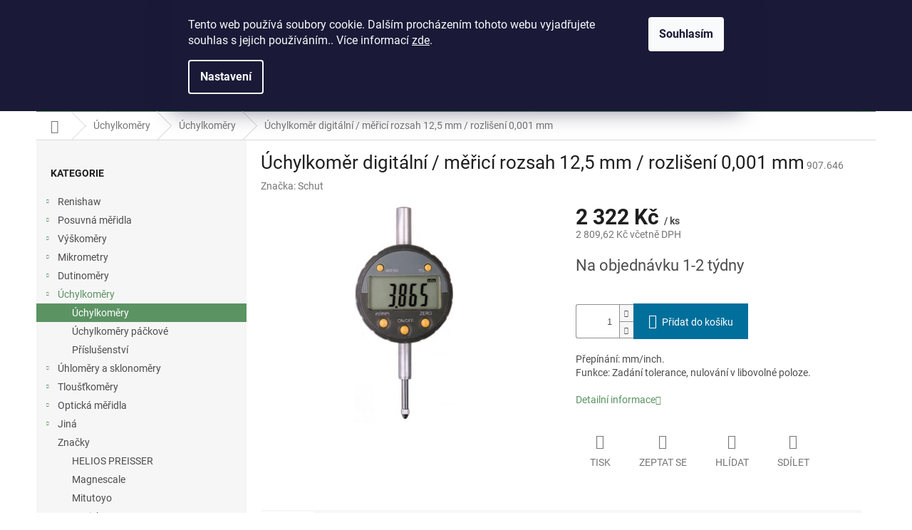

--- FILE ---
content_type: text/html; charset=utf-8
request_url: https://www.topmeridla.cz/uchylkomery-2/uchylkomer-digitalni-merici-rozsah-12-5-mm-rozliseni-0-001-mm/
body_size: 26391
content:
<!doctype html><html lang="cs" dir="ltr" class="header-background-light external-fonts-loaded"><head><meta charset="utf-8" /><meta name="viewport" content="width=device-width,initial-scale=1" /><title>Úchylkoměr digitální / měřicí rozsah 12,5 mm / rozlišení 0,001 mm - E-shop WHP TECHNIK</title><link rel="preconnect" href="https://cdn.myshoptet.com" /><link rel="dns-prefetch" href="https://cdn.myshoptet.com" /><link rel="preload" href="https://cdn.myshoptet.com/prj/dist/master/cms/libs/jquery/jquery-1.11.3.min.js" as="script" /><link href="https://cdn.myshoptet.com/prj/dist/master/cms/templates/frontend_templates/shared/css/font-face/roboto.css" rel="stylesheet"><link href="https://cdn.myshoptet.com/prj/dist/master/shop/dist/font-shoptet-11.css.62c94c7785ff2cea73b2.css" rel="stylesheet"><script>
dataLayer = [];
dataLayer.push({'shoptet' : {
    "pageId": 840,
    "pageType": "productDetail",
    "currency": "CZK",
    "currencyInfo": {
        "decimalSeparator": ",",
        "exchangeRate": 1,
        "priceDecimalPlaces": 2,
        "symbol": "K\u010d",
        "symbolLeft": 0,
        "thousandSeparator": " "
    },
    "language": "cs",
    "projectId": 486920,
    "product": {
        "id": 1722,
        "guid": "63e577ee-79f2-11ec-98ad-ecf4bbcda94d",
        "hasVariants": false,
        "codes": [
            {
                "code": "907.646"
            }
        ],
        "code": "907.646",
        "name": "\u00dachylkom\u011br digit\u00e1ln\u00ed \/ m\u011b\u0159ic\u00ed rozsah 12,5 mm \/ rozli\u0161en\u00ed 0,001 mm",
        "appendix": "",
        "weight": 0.251,
        "manufacturer": "Schut",
        "manufacturerGuid": "1EF53345F7516868ABC1DA0BA3DED3EE",
        "currentCategory": "\u00dachylkom\u011bry | \u00dachylkom\u011bry",
        "currentCategoryGuid": "12cd12d8-755e-11ec-bcff-ecf4bbcda94d",
        "defaultCategory": "\u00dachylkom\u011bry | \u00dachylkom\u011bry",
        "defaultCategoryGuid": "12cd12d8-755e-11ec-bcff-ecf4bbcda94d",
        "currency": "CZK",
        "priceWithVat": 2809.6199999999999
    },
    "stocks": [
        {
            "id": "ext",
            "title": "Sklad",
            "isDeliveryPoint": 0,
            "visibleOnEshop": 1
        }
    ],
    "cartInfo": {
        "id": null,
        "freeShipping": false,
        "freeShippingFrom": null,
        "leftToFreeGift": {
            "formattedPrice": "0 K\u010d",
            "priceLeft": 0
        },
        "freeGift": false,
        "leftToFreeShipping": {
            "priceLeft": null,
            "dependOnRegion": null,
            "formattedPrice": null
        },
        "discountCoupon": [],
        "getNoBillingShippingPrice": {
            "withoutVat": 0,
            "vat": 0,
            "withVat": 0
        },
        "cartItems": [],
        "taxMode": "ORDINARY"
    },
    "cart": [],
    "customer": {
        "priceRatio": 1,
        "priceListId": 1,
        "groupId": null,
        "registered": false,
        "mainAccount": false
    }
}});
dataLayer.push({'cookie_consent' : {
    "marketing": "denied",
    "analytics": "denied"
}});
document.addEventListener('DOMContentLoaded', function() {
    shoptet.consent.onAccept(function(agreements) {
        if (agreements.length == 0) {
            return;
        }
        dataLayer.push({
            'cookie_consent' : {
                'marketing' : (agreements.includes(shoptet.config.cookiesConsentOptPersonalisation)
                    ? 'granted' : 'denied'),
                'analytics': (agreements.includes(shoptet.config.cookiesConsentOptAnalytics)
                    ? 'granted' : 'denied')
            },
            'event': 'cookie_consent'
        });
    });
});
</script>
<meta property="og:type" content="website"><meta property="og:site_name" content="topmeridla.cz"><meta property="og:url" content="https://www.topmeridla.cz/uchylkomery-2/uchylkomer-digitalni-merici-rozsah-12-5-mm-rozliseni-0-001-mm/"><meta property="og:title" content="Úchylkoměr digitální / měřicí rozsah 12,5 mm / rozlišení 0,001 mm - E-shop WHP TECHNIK"><meta name="author" content="E-shop WHP TECHNIK"><meta name="web_author" content="Shoptet.cz"><meta name="dcterms.rightsHolder" content="www.topmeridla.cz"><meta name="robots" content="index,follow"><meta property="og:image" content="https://cdn.myshoptet.com/usr/www.topmeridla.cz/user/shop/big/1722_uchylkomer-digitalni-merici-rozsah-12-5-mm-rozliseni-0-001-mm.jpg?61f103d5"><meta property="og:description" content="Úchylkoměr digitální / měřicí rozsah 12,5 mm / rozlišení 0,001 mm. Přepínání: mm/inch.Funkce: Zadání tolerance, nulování v libovolné poloze."><meta name="description" content="Úchylkoměr digitální / měřicí rozsah 12,5 mm / rozlišení 0,001 mm. Přepínání: mm/inch.Funkce: Zadání tolerance, nulování v libovolné poloze."><meta name="google-site-verification" content="xmVH2fZb5xDvYp2ZEDoPM5cLBvItVfk975SAkMcK0k4"><meta property="product:price:amount" content="2809.62"><meta property="product:price:currency" content="CZK"><style>:root {--color-primary: #5b9363;--color-primary-h: 129;--color-primary-s: 24%;--color-primary-l: 47%;--color-primary-hover: #3c6041;--color-primary-hover-h: 128;--color-primary-hover-s: 23%;--color-primary-hover-l: 31%;--color-secondary: #006f9b;--color-secondary-h: 197;--color-secondary-s: 100%;--color-secondary-l: 30%;--color-secondary-hover: #00639c;--color-secondary-hover-h: 202;--color-secondary-hover-s: 100%;--color-secondary-hover-l: 31%;--color-tertiary: #e74c3c;--color-tertiary-h: 6;--color-tertiary-s: 78%;--color-tertiary-l: 57%;--color-tertiary-hover: #d93621;--color-tertiary-hover-h: 7;--color-tertiary-hover-s: 74%;--color-tertiary-hover-l: 49%;--color-header-background: #ffffff;--template-font: "Roboto";--template-headings-font: "Roboto";--header-background-url: url("[data-uri]");--cookies-notice-background: #1A1937;--cookies-notice-color: #F8FAFB;--cookies-notice-button-hover: #f5f5f5;--cookies-notice-link-hover: #27263f;--templates-update-management-preview-mode-content: "Náhled aktualizací šablony je aktivní pro váš prohlížeč."}</style>
    
    <link href="https://cdn.myshoptet.com/prj/dist/master/shop/dist/main-11.less.5a24dcbbdabfd189c152.css" rel="stylesheet" />
                <link href="https://cdn.myshoptet.com/prj/dist/master/shop/dist/mobile-header-v1-11.less.1ee105d41b5f713c21aa.css" rel="stylesheet" />
    
    <script>var shoptet = shoptet || {};</script>
    <script src="https://cdn.myshoptet.com/prj/dist/master/shop/dist/main-3g-header.js.05f199e7fd2450312de2.js"></script>
<!-- User include --><!-- /User include --><link rel="shortcut icon" href="/favicon.ico" type="image/x-icon" /><link rel="canonical" href="https://www.topmeridla.cz/uchylkomery-2/uchylkomer-digitalni-merici-rozsah-12-5-mm-rozliseni-0-001-mm/" />    <script>
        var _hwq = _hwq || [];
        _hwq.push(['setKey', '6CC49568A00AF1A244250716C2A2F835']);
        _hwq.push(['setTopPos', '0']);
        _hwq.push(['showWidget', '22']);
        (function() {
            var ho = document.createElement('script');
            ho.src = 'https://cz.im9.cz/direct/i/gjs.php?n=wdgt&sak=6CC49568A00AF1A244250716C2A2F835';
            var s = document.getElementsByTagName('script')[0]; s.parentNode.insertBefore(ho, s);
        })();
    </script>
    <!-- Global site tag (gtag.js) - Google Analytics -->
    <script async src="https://www.googletagmanager.com/gtag/js?id=G-5G1G84MRDB"></script>
    <script>
        
        window.dataLayer = window.dataLayer || [];
        function gtag(){dataLayer.push(arguments);}
        

                    console.debug('default consent data');

            gtag('consent', 'default', {"ad_storage":"denied","analytics_storage":"denied","ad_user_data":"denied","ad_personalization":"denied","wait_for_update":500});
            dataLayer.push({
                'event': 'default_consent'
            });
        
        gtag('js', new Date());

                gtag('config', 'UA-9382025-2', { 'groups': "UA" });
        
                gtag('config', 'G-5G1G84MRDB', {"groups":"GA4","send_page_view":false,"content_group":"productDetail","currency":"CZK","page_language":"cs"});
        
                gtag('config', 'AW-1063191359', {"allow_enhanced_conversions":true});
        
        
        
        
        
                    gtag('event', 'page_view', {"send_to":"GA4","page_language":"cs","content_group":"productDetail","currency":"CZK"});
        
                gtag('set', 'currency', 'CZK');

        gtag('event', 'view_item', {
            "send_to": "UA",
            "items": [
                {
                    "id": "907.646",
                    "name": "\u00dachylkom\u011br digit\u00e1ln\u00ed \/ m\u011b\u0159ic\u00ed rozsah 12,5 mm \/ rozli\u0161en\u00ed 0,001 mm",
                    "category": "\u00dachylkom\u011bry \/ \u00dachylkom\u011bry",
                                        "brand": "Schut",
                                                            "price": 2322
                }
            ]
        });
        
        
        
        
        
                    gtag('event', 'view_item', {"send_to":"GA4","page_language":"cs","content_group":"productDetail","value":2322,"currency":"CZK","items":[{"item_id":"907.646","item_name":"\u00dachylkom\u011br digit\u00e1ln\u00ed \/ m\u011b\u0159ic\u00ed rozsah 12,5 mm \/ rozli\u0161en\u00ed 0,001 mm","item_brand":"Schut","item_category":"\u00dachylkom\u011bry","item_category2":"\u00dachylkom\u011bry","price":2322,"quantity":1,"index":0}]});
        
        
        
        
        
        
        
        document.addEventListener('DOMContentLoaded', function() {
            if (typeof shoptet.tracking !== 'undefined') {
                for (var id in shoptet.tracking.bannersList) {
                    gtag('event', 'view_promotion', {
                        "send_to": "UA",
                        "promotions": [
                            {
                                "id": shoptet.tracking.bannersList[id].id,
                                "name": shoptet.tracking.bannersList[id].name,
                                "position": shoptet.tracking.bannersList[id].position
                            }
                        ]
                    });
                }
            }

            shoptet.consent.onAccept(function(agreements) {
                if (agreements.length !== 0) {
                    console.debug('gtag consent accept');
                    var gtagConsentPayload =  {
                        'ad_storage': agreements.includes(shoptet.config.cookiesConsentOptPersonalisation)
                            ? 'granted' : 'denied',
                        'analytics_storage': agreements.includes(shoptet.config.cookiesConsentOptAnalytics)
                            ? 'granted' : 'denied',
                                                                                                'ad_user_data': agreements.includes(shoptet.config.cookiesConsentOptPersonalisation)
                            ? 'granted' : 'denied',
                        'ad_personalization': agreements.includes(shoptet.config.cookiesConsentOptPersonalisation)
                            ? 'granted' : 'denied',
                        };
                    console.debug('update consent data', gtagConsentPayload);
                    gtag('consent', 'update', gtagConsentPayload);
                    dataLayer.push(
                        { 'event': 'update_consent' }
                    );
                }
            });
        });
    </script>
<script>
    (function(t, r, a, c, k, i, n, g) { t['ROIDataObject'] = k;
    t[k]=t[k]||function(){ (t[k].q=t[k].q||[]).push(arguments) },t[k].c=i;n=r.createElement(a),
    g=r.getElementsByTagName(a)[0];n.async=1;n.src=c;g.parentNode.insertBefore(n,g)
    })(window, document, 'script', '//www.heureka.cz/ocm/sdk.js?source=shoptet&version=2&page=product_detail', 'heureka', 'cz');

    heureka('set_user_consent', 0);
</script>
</head><body class="desktop id-840 in-uchylkomery-2 template-11 type-product type-detail multiple-columns-body columns-mobile-2 columns-3 ums_forms_redesign--off ums_a11y_category_page--on ums_discussion_rating_forms--off ums_flags_display_unification--on ums_a11y_login--on mobile-header-version-1"><noscript>
    <style>
        #header {
            padding-top: 0;
            position: relative !important;
            top: 0;
        }
        .header-navigation {
            position: relative !important;
        }
        .overall-wrapper {
            margin: 0 !important;
        }
        body:not(.ready) {
            visibility: visible !important;
        }
    </style>
    <div class="no-javascript">
        <div class="no-javascript__title">Musíte změnit nastavení vašeho prohlížeče</div>
        <div class="no-javascript__text">Podívejte se na: <a href="https://www.google.com/support/bin/answer.py?answer=23852">Jak povolit JavaScript ve vašem prohlížeči</a>.</div>
        <div class="no-javascript__text">Pokud používáte software na blokování reklam, může být nutné povolit JavaScript z této stránky.</div>
        <div class="no-javascript__text">Děkujeme.</div>
    </div>
</noscript>

        <div id="fb-root"></div>
        <script>
            window.fbAsyncInit = function() {
                FB.init({
                    autoLogAppEvents : true,
                    xfbml            : true,
                    version          : 'v24.0'
                });
            };
        </script>
        <script async defer crossorigin="anonymous" src="https://connect.facebook.net/cs_CZ/sdk.js#xfbml=1&version=v24.0"></script>    <div class="siteCookies siteCookies--top siteCookies--dark js-siteCookies" role="dialog" data-testid="cookiesPopup" data-nosnippet>
        <div class="siteCookies__form">
            <div class="siteCookies__content">
                <div class="siteCookies__text">
                    Tento web používá soubory cookie. Dalším procházením tohoto webu vyjadřujete souhlas s jejich používáním.. Více informací <a href="https://486920.myshoptet.com/podminky-ochrany-osobnich-udaju/" target="_blank" rel="noopener noreferrer">zde</a>.
                </div>
                <p class="siteCookies__links">
                    <button class="siteCookies__link js-cookies-settings" aria-label="Nastavení cookies" data-testid="cookiesSettings">Nastavení</button>
                </p>
            </div>
            <div class="siteCookies__buttonWrap">
                                <button class="siteCookies__button js-cookiesConsentSubmit" value="all" aria-label="Přijmout cookies" data-testid="buttonCookiesAccept">Souhlasím</button>
            </div>
        </div>
        <script>
            document.addEventListener("DOMContentLoaded", () => {
                const siteCookies = document.querySelector('.js-siteCookies');
                document.addEventListener("scroll", shoptet.common.throttle(() => {
                    const st = document.documentElement.scrollTop;
                    if (st > 1) {
                        siteCookies.classList.add('siteCookies--scrolled');
                    } else {
                        siteCookies.classList.remove('siteCookies--scrolled');
                    }
                }, 100));
            });
        </script>
    </div>
<a href="#content" class="skip-link sr-only">Přejít na obsah</a><div class="overall-wrapper"><div class="user-action"><div class="container">
    <div class="user-action-in">
                    <div id="login" class="user-action-login popup-widget login-widget" role="dialog" aria-labelledby="loginHeading">
        <div class="popup-widget-inner">
                            <h2 id="loginHeading">Přihlášení k vašemu účtu</h2><div id="customerLogin"><form action="/action/Customer/Login/" method="post" id="formLoginIncluded" class="csrf-enabled formLogin" data-testid="formLogin"><input type="hidden" name="referer" value="" /><div class="form-group"><div class="input-wrapper email js-validated-element-wrapper no-label"><input type="email" name="email" class="form-control" autofocus placeholder="E-mailová adresa (např. jan@novak.cz)" data-testid="inputEmail" autocomplete="email" required /></div></div><div class="form-group"><div class="input-wrapper password js-validated-element-wrapper no-label"><input type="password" name="password" class="form-control" placeholder="Heslo" data-testid="inputPassword" autocomplete="current-password" required /><span class="no-display">Nemůžete vyplnit toto pole</span><input type="text" name="surname" value="" class="no-display" /></div></div><div class="form-group"><div class="login-wrapper"><button type="submit" class="btn btn-secondary btn-text btn-login" data-testid="buttonSubmit">Přihlásit se</button><div class="password-helper"><a href="/registrace/" data-testid="signup" rel="nofollow">Nová registrace</a><a href="/klient/zapomenute-heslo/" rel="nofollow">Zapomenuté heslo</a></div></div></div></form>
</div>                    </div>
    </div>

                            <div id="cart-widget" class="user-action-cart popup-widget cart-widget loader-wrapper" data-testid="popupCartWidget" role="dialog" aria-hidden="true">
    <div class="popup-widget-inner cart-widget-inner place-cart-here">
        <div class="loader-overlay">
            <div class="loader"></div>
        </div>
    </div>

    <div class="cart-widget-button">
        <a href="/kosik/" class="btn btn-conversion" id="continue-order-button" rel="nofollow" data-testid="buttonNextStep">Pokračovat do košíku</a>
    </div>
</div>
            </div>
</div>
</div><div class="top-navigation-bar" data-testid="topNavigationBar">

    <div class="container">

        <div class="top-navigation-contacts">
            <strong>Zákaznická podpora:</strong><a href="tel:+420541243897" class="project-phone" aria-label="Zavolat na +420541243897" data-testid="contactboxPhone"><span>+420 541 243 897</span></a><a href="mailto:eshop@whp.cz" class="project-email" data-testid="contactboxEmail"><span>eshop@whp.cz</span></a>        </div>

                            <div class="top-navigation-menu">
                <div class="top-navigation-menu-trigger"></div>
                <ul class="top-navigation-bar-menu">
                                            <li class="top-navigation-menu-item-29">
                            <a href="/kontakty/">Kontakty</a>
                        </li>
                                            <li class="top-navigation-menu-item-39">
                            <a href="/obchodni-podminky/">Všeobecné obchodní podmínky</a>
                        </li>
                                            <li class="top-navigation-menu-item-691">
                            <a href="/podminky-ochrany-osobnich-udaju/">Zásady ochrany osobních údajů</a>
                        </li>
                                    </ul>
                <ul class="top-navigation-bar-menu-helper"></ul>
            </div>
        
        <div class="top-navigation-tools">
            <div class="responsive-tools">
                <a href="#" class="toggle-window" data-target="search" aria-label="Hledat" data-testid="linkSearchIcon"></a>
                                                            <a href="#" class="toggle-window" data-target="login"></a>
                                                    <a href="#" class="toggle-window" data-target="navigation" aria-label="Menu" data-testid="hamburgerMenu"></a>
            </div>
                        <button class="top-nav-button top-nav-button-login toggle-window" type="button" data-target="login" aria-haspopup="dialog" aria-controls="login" aria-expanded="false" data-testid="signin"><span>Přihlášení</span></button>        </div>

    </div>

</div>
<header id="header"><div class="container navigation-wrapper">
    <div class="header-top">
        <div class="site-name-wrapper">
            <div class="site-name"><a href="/" data-testid="linkWebsiteLogo"><img src="https://cdn.myshoptet.com/usr/www.topmeridla.cz/user/logos/whp-new-design2-transparent-eshop-mt-2.png" alt="E-shop WHP TECHNIK" fetchpriority="low" /></a></div>        </div>
        <div class="search" itemscope itemtype="https://schema.org/WebSite">
            <meta itemprop="headline" content="Úchylkoměry"/><meta itemprop="url" content="https://www.topmeridla.cz"/><meta itemprop="text" content="Úchylkoměr digitální / měřicí rozsah 12,5 mm / rozlišení 0,001 mm. Přepínání: mm/inch.Funkce: Zadání tolerance, nulování v libovolné poloze."/>            <form action="/action/ProductSearch/prepareString/" method="post"
    id="formSearchForm" class="search-form compact-form js-search-main"
    itemprop="potentialAction" itemscope itemtype="https://schema.org/SearchAction" data-testid="searchForm">
    <fieldset>
        <meta itemprop="target"
            content="https://www.topmeridla.cz/vyhledavani/?string={string}"/>
        <input type="hidden" name="language" value="cs"/>
        
            
<input
    type="search"
    name="string"
        class="query-input form-control search-input js-search-input"
    placeholder="Napište, co hledáte"
    autocomplete="off"
    required
    itemprop="query-input"
    aria-label="Vyhledávání"
    data-testid="searchInput"
>
            <button type="submit" class="btn btn-default" data-testid="searchBtn">Hledat</button>
        
    </fieldset>
</form>
        </div>
        <div class="navigation-buttons">
                
    <a href="/kosik/" class="btn btn-icon toggle-window cart-count" data-target="cart" data-hover="true" data-redirect="true" data-testid="headerCart" rel="nofollow" aria-haspopup="dialog" aria-expanded="false" aria-controls="cart-widget">
        
                <span class="sr-only">Nákupní košík</span>
        
            <span class="cart-price visible-lg-inline-block" data-testid="headerCartPrice">
                                    Prázdný košík                            </span>
        
    
            </a>
        </div>
    </div>
    <nav id="navigation" aria-label="Hlavní menu" data-collapsible="true"><div class="navigation-in menu"><ul class="menu-level-1" role="menubar" data-testid="headerMenuItems"><li class="menu-item-990 ext" role="none"><a href="/renishaw/" data-testid="headerMenuItem" role="menuitem" aria-haspopup="true" aria-expanded="false"><b>Renishaw</b><span class="submenu-arrow"></span></a><ul class="menu-level-2" aria-label="Renishaw" tabindex="-1" role="menu"><li class="menu-item-1488 has-third-level" role="none"><a href="/sondy-pro-souradnicove-merici-stroje-2/" class="menu-image" data-testid="headerMenuItem" tabindex="-1" aria-hidden="true"><img src="data:image/svg+xml,%3Csvg%20width%3D%22140%22%20height%3D%22100%22%20xmlns%3D%22http%3A%2F%2Fwww.w3.org%2F2000%2Fsvg%22%3E%3C%2Fsvg%3E" alt="" aria-hidden="true" width="140" height="100"  data-src="https://cdn.myshoptet.com/prj/dist/master/cms/templates/frontend_templates/00/img/folder.svg" fetchpriority="low" /></a><div><a href="/sondy-pro-souradnicove-merici-stroje-2/" data-testid="headerMenuItem" role="menuitem"><span>Sondy pro souřadnicové měřicí stroje</span></a>
                                                    <ul class="menu-level-3" role="menu">
                                                                    <li class="menu-item-1503" role="none">
                                        <a href="/sondy-tp20-2/" data-testid="headerMenuItem" role="menuitem">
                                            Sondy TP20</a>,                                    </li>
                                                                    <li class="menu-item-1515" role="none">
                                        <a href="/sondy-sp25-2/" data-testid="headerMenuItem" role="menuitem">
                                            Sondy SP25</a>,                                    </li>
                                                                    <li class="menu-item-1494" role="none">
                                        <a href="/kalibracni-koule-3/" data-testid="headerMenuItem" role="menuitem">
                                            Kalibrační koule</a>,                                    </li>
                                                                    <li class="menu-item-1491" role="none">
                                        <a href="/nastavce-2/" data-testid="headerMenuItem" role="menuitem">
                                            Nástavce</a>                                    </li>
                                                            </ul>
                        </div></li><li class="menu-item-1497 has-third-level" role="none"><a href="/sondy-pro-obrabeci-stroje-2/" class="menu-image" data-testid="headerMenuItem" tabindex="-1" aria-hidden="true"><img src="data:image/svg+xml,%3Csvg%20width%3D%22140%22%20height%3D%22100%22%20xmlns%3D%22http%3A%2F%2Fwww.w3.org%2F2000%2Fsvg%22%3E%3C%2Fsvg%3E" alt="" aria-hidden="true" width="140" height="100"  data-src="https://cdn.myshoptet.com/prj/dist/master/cms/templates/frontend_templates/00/img/folder.svg" fetchpriority="low" /></a><div><a href="/sondy-pro-obrabeci-stroje-2/" data-testid="headerMenuItem" role="menuitem"><span>Sondy pro obráběcí stroje</span></a>
                                                    <ul class="menu-level-3" role="menu">
                                                                    <li class="menu-item-1506" role="none">
                                        <a href="/nastrojove-sondy-3/" data-testid="headerMenuItem" role="menuitem">
                                            Nástrojové sondy</a>,                                    </li>
                                                                    <li class="menu-item-1500" role="none">
                                        <a href="/obrobkove-sondy-3/" data-testid="headerMenuItem" role="menuitem">
                                            Obrobkové sondy</a>,                                    </li>
                                                                    <li class="menu-item-1617" role="none">
                                        <a href="/upinaci-kuzely-2/" data-testid="headerMenuItem" role="menuitem">
                                            Upínací kužely</a>                                    </li>
                                                            </ul>
                        </div></li><li class="menu-item-1017 has-third-level" role="none"><a href="/doteky/" class="menu-image" data-testid="headerMenuItem" tabindex="-1" aria-hidden="true"><img src="data:image/svg+xml,%3Csvg%20width%3D%22140%22%20height%3D%22100%22%20xmlns%3D%22http%3A%2F%2Fwww.w3.org%2F2000%2Fsvg%22%3E%3C%2Fsvg%3E" alt="" aria-hidden="true" width="140" height="100"  data-src="https://cdn.myshoptet.com/usr/www.topmeridla.cz/user/categories/thumb/dotek_new.jpg" fetchpriority="low" /></a><div><a href="/doteky/" data-testid="headerMenuItem" role="menuitem"><span>Doteky</span></a>
                                                    <ul class="menu-level-3" role="menu">
                                                                    <li class="menu-item-1524" role="none">
                                        <a href="/doteky-pro-souradnicove-merici-stroje-2/" data-testid="headerMenuItem" role="menuitem">
                                            Doteky pro souřadnicové měřicí stroje</a>,                                    </li>
                                                                    <li class="menu-item-1554" role="none">
                                        <a href="/doteky-pro-nastrojove-sondy-2/" data-testid="headerMenuItem" role="menuitem">
                                            Doteky pro nástrojové sondy</a>,                                    </li>
                                                                    <li class="menu-item-1509" role="none">
                                        <a href="/doteky-pro-obrobkove-sondy-2/" data-testid="headerMenuItem" role="menuitem">
                                            Doteky pro obrobkové sondy</a>,                                    </li>
                                                                    <li class="menu-item-1578" role="none">
                                        <a href="/doteky-pro-stroje-zeiss-2/" data-testid="headerMenuItem" role="menuitem">
                                            Doteky pro stroje Zeiss</a>,                                    </li>
                                                                    <li class="menu-item-1599" role="none">
                                        <a href="/doteky-pro-ramena-faro-2/" data-testid="headerMenuItem" role="menuitem">
                                            Doteky pro ramena FARO</a>                                    </li>
                                                            </ul>
                        </div></li><li class="menu-item-1110 has-third-level" role="none"><a href="/upinaci-pripravky/" class="menu-image" data-testid="headerMenuItem" tabindex="-1" aria-hidden="true"><img src="data:image/svg+xml,%3Csvg%20width%3D%22140%22%20height%3D%22100%22%20xmlns%3D%22http%3A%2F%2Fwww.w3.org%2F2000%2Fsvg%22%3E%3C%2Fsvg%3E" alt="" aria-hidden="true" width="140" height="100"  data-src="https://cdn.myshoptet.com/usr/www.topmeridla.cz/user/categories/thumb/new.jpg" fetchpriority="low" /></a><div><a href="/upinaci-pripravky/" data-testid="headerMenuItem" role="menuitem"><span>Upínací přípravky</span></a>
                                                    <ul class="menu-level-3" role="menu">
                                                                    <li class="menu-item-1620" role="none">
                                        <a href="/elementy-2/" data-testid="headerMenuItem" role="menuitem">
                                            Elementy</a>,                                    </li>
                                                                    <li class="menu-item-1629" role="none">
                                        <a href="/upinaci-soupravy-2/" data-testid="headerMenuItem" role="menuitem">
                                            Upínací soupravy</a>                                    </li>
                                                            </ul>
                        </div></li></ul></li>
<li class="menu-item-735 ext" role="none"><a href="/posuvna-meridla/" data-testid="headerMenuItem" role="menuitem" aria-haspopup="true" aria-expanded="false"><b>Posuvná měřidla</b><span class="submenu-arrow"></span></a><ul class="menu-level-2" aria-label="Posuvná měřidla" tabindex="-1" role="menu"><li class="menu-item-738" role="none"><a href="/posuvna-meridla-posuvky/" class="menu-image" data-testid="headerMenuItem" tabindex="-1" aria-hidden="true"><img src="data:image/svg+xml,%3Csvg%20width%3D%22140%22%20height%3D%22100%22%20xmlns%3D%22http%3A%2F%2Fwww.w3.org%2F2000%2Fsvg%22%3E%3C%2Fsvg%3E" alt="" aria-hidden="true" width="140" height="100"  data-src="https://cdn.myshoptet.com/usr/www.topmeridla.cz/user/categories/thumb/posuvna-meridla.jpg" fetchpriority="low" /></a><div><a href="/posuvna-meridla-posuvky/" data-testid="headerMenuItem" role="menuitem"><span>Posuvná měřidla</span></a>
                        </div></li><li class="menu-item-786" role="none"><a href="/posuvna-meridla-specialni/" class="menu-image" data-testid="headerMenuItem" tabindex="-1" aria-hidden="true"><img src="data:image/svg+xml,%3Csvg%20width%3D%22140%22%20height%3D%22100%22%20xmlns%3D%22http%3A%2F%2Fwww.w3.org%2F2000%2Fsvg%22%3E%3C%2Fsvg%3E" alt="" aria-hidden="true" width="140" height="100"  data-src="https://cdn.myshoptet.com/usr/www.topmeridla.cz/user/categories/thumb/posuvna-meridla-specialni.jpg" fetchpriority="low" /></a><div><a href="/posuvna-meridla-specialni/" data-testid="headerMenuItem" role="menuitem"><span>Posuvná měřidla speciální</span></a>
                        </div></li><li class="menu-item-741" role="none"><a href="/hloubkomery/" class="menu-image" data-testid="headerMenuItem" tabindex="-1" aria-hidden="true"><img src="data:image/svg+xml,%3Csvg%20width%3D%22140%22%20height%3D%22100%22%20xmlns%3D%22http%3A%2F%2Fwww.w3.org%2F2000%2Fsvg%22%3E%3C%2Fsvg%3E" alt="" aria-hidden="true" width="140" height="100"  data-src="https://cdn.myshoptet.com/usr/www.topmeridla.cz/user/categories/thumb/hloubkomery.jpg" fetchpriority="low" /></a><div><a href="/hloubkomery/" data-testid="headerMenuItem" role="menuitem"><span>Hloubkoměry</span></a>
                        </div></li><li class="menu-item-918" role="none"><a href="/posuvna-meridla-prislusenstvi/" class="menu-image" data-testid="headerMenuItem" tabindex="-1" aria-hidden="true"><img src="data:image/svg+xml,%3Csvg%20width%3D%22140%22%20height%3D%22100%22%20xmlns%3D%22http%3A%2F%2Fwww.w3.org%2F2000%2Fsvg%22%3E%3C%2Fsvg%3E" alt="" aria-hidden="true" width="140" height="100"  data-src="https://cdn.myshoptet.com/usr/www.topmeridla.cz/user/categories/thumb/posuvna-meridla-prislusenstvi.jpg" fetchpriority="low" /></a><div><a href="/posuvna-meridla-prislusenstvi/" data-testid="headerMenuItem" role="menuitem"><span>Příslušenství</span></a>
                        </div></li></ul></li>
<li class="menu-item-897 ext" role="none"><a href="/vyskomery-2/" data-testid="headerMenuItem" role="menuitem" aria-haspopup="true" aria-expanded="false"><b>Výškoměry</b><span class="submenu-arrow"></span></a><ul class="menu-level-2" aria-label="Výškoměry" tabindex="-1" role="menu"><li class="menu-item-903" role="none"><a href="/vyskomery-3/" class="menu-image" data-testid="headerMenuItem" tabindex="-1" aria-hidden="true"><img src="data:image/svg+xml,%3Csvg%20width%3D%22140%22%20height%3D%22100%22%20xmlns%3D%22http%3A%2F%2Fwww.w3.org%2F2000%2Fsvg%22%3E%3C%2Fsvg%3E" alt="" aria-hidden="true" width="140" height="100"  data-src="https://cdn.myshoptet.com/usr/www.topmeridla.cz/user/categories/thumb/vyskomery-1.jpg" fetchpriority="low" /></a><div><a href="/vyskomery-3/" data-testid="headerMenuItem" role="menuitem"><span>Výškoměry</span></a>
                        </div></li><li class="menu-item-900" role="none"><a href="/tesa-hite/" class="menu-image" data-testid="headerMenuItem" tabindex="-1" aria-hidden="true"><img src="data:image/svg+xml,%3Csvg%20width%3D%22140%22%20height%3D%22100%22%20xmlns%3D%22http%3A%2F%2Fwww.w3.org%2F2000%2Fsvg%22%3E%3C%2Fsvg%3E" alt="" aria-hidden="true" width="140" height="100"  data-src="https://cdn.myshoptet.com/usr/www.topmeridla.cz/user/categories/thumb/tesa_hite.jpg" fetchpriority="low" /></a><div><a href="/tesa-hite/" data-testid="headerMenuItem" role="menuitem"><span>TESA HITE</span></a>
                        </div></li><li class="menu-item-1643" role="none"><a href="/trimos/" class="menu-image" data-testid="headerMenuItem" tabindex="-1" aria-hidden="true"><img src="data:image/svg+xml,%3Csvg%20width%3D%22140%22%20height%3D%22100%22%20xmlns%3D%22http%3A%2F%2Fwww.w3.org%2F2000%2Fsvg%22%3E%3C%2Fsvg%3E" alt="" aria-hidden="true" width="140" height="100"  data-src="https://cdn.myshoptet.com/usr/www.topmeridla.cz/user/categories/thumb/height-gauge-trimos-v1plus-300.jpg" fetchpriority="low" /></a><div><a href="/trimos/" data-testid="headerMenuItem" role="menuitem"><span>Trimos</span></a>
                        </div></li></ul></li>
<li class="menu-item-753 ext" role="none"><a href="/mikrometry/" data-testid="headerMenuItem" role="menuitem" aria-haspopup="true" aria-expanded="false"><b>Mikrometry</b><span class="submenu-arrow"></span></a><ul class="menu-level-2" aria-label="Mikrometry" tabindex="-1" role="menu"><li class="menu-item-756" role="none"><a href="/mikrometry-trmenove/" class="menu-image" data-testid="headerMenuItem" tabindex="-1" aria-hidden="true"><img src="data:image/svg+xml,%3Csvg%20width%3D%22140%22%20height%3D%22100%22%20xmlns%3D%22http%3A%2F%2Fwww.w3.org%2F2000%2Fsvg%22%3E%3C%2Fsvg%3E" alt="" aria-hidden="true" width="140" height="100"  data-src="https://cdn.myshoptet.com/usr/www.topmeridla.cz/user/categories/thumb/mikrometry-trmenove.jpg" fetchpriority="low" /></a><div><a href="/mikrometry-trmenove/" data-testid="headerMenuItem" role="menuitem"><span>Mikrometry třmenové</span></a>
                        </div></li><li class="menu-item-795" role="none"><a href="/mikrometry-specialni/" class="menu-image" data-testid="headerMenuItem" tabindex="-1" aria-hidden="true"><img src="data:image/svg+xml,%3Csvg%20width%3D%22140%22%20height%3D%22100%22%20xmlns%3D%22http%3A%2F%2Fwww.w3.org%2F2000%2Fsvg%22%3E%3C%2Fsvg%3E" alt="" aria-hidden="true" width="140" height="100"  data-src="https://cdn.myshoptet.com/usr/www.topmeridla.cz/user/categories/thumb/mikrometry-specialni.jpg" fetchpriority="low" /></a><div><a href="/mikrometry-specialni/" data-testid="headerMenuItem" role="menuitem"><span>Mikrometry speciální</span></a>
                        </div></li><li class="menu-item-930" role="none"><a href="/mikrometricke-hloubkomery/" class="menu-image" data-testid="headerMenuItem" tabindex="-1" aria-hidden="true"><img src="data:image/svg+xml,%3Csvg%20width%3D%22140%22%20height%3D%22100%22%20xmlns%3D%22http%3A%2F%2Fwww.w3.org%2F2000%2Fsvg%22%3E%3C%2Fsvg%3E" alt="" aria-hidden="true" width="140" height="100"  data-src="https://cdn.myshoptet.com/usr/www.topmeridla.cz/user/categories/thumb/mikrometricke-hloubkomery.jpg" fetchpriority="low" /></a><div><a href="/mikrometricke-hloubkomery/" data-testid="headerMenuItem" role="menuitem"><span>Mikrometrické hloubkoměry</span></a>
                        </div></li><li class="menu-item-783" role="none"><a href="/mikrometry-prislusenstvi/" class="menu-image" data-testid="headerMenuItem" tabindex="-1" aria-hidden="true"><img src="data:image/svg+xml,%3Csvg%20width%3D%22140%22%20height%3D%22100%22%20xmlns%3D%22http%3A%2F%2Fwww.w3.org%2F2000%2Fsvg%22%3E%3C%2Fsvg%3E" alt="" aria-hidden="true" width="140" height="100"  data-src="https://cdn.myshoptet.com/usr/www.topmeridla.cz/user/categories/thumb/mikrometry-prislusenstvi.jpg" fetchpriority="low" /></a><div><a href="/mikrometry-prislusenstvi/" data-testid="headerMenuItem" role="menuitem"><span>Příslušenství</span></a>
                        </div></li></ul></li>
<li class="menu-item-744 ext" role="none"><a href="/dutinomery/" data-testid="headerMenuItem" role="menuitem" aria-haspopup="true" aria-expanded="false"><b>Dutinoměry</b><span class="submenu-arrow"></span></a><ul class="menu-level-2" aria-label="Dutinoměry" tabindex="-1" role="menu"><li class="menu-item-747" role="none"><a href="/tridotekove-dutinomery/" class="menu-image" data-testid="headerMenuItem" tabindex="-1" aria-hidden="true"><img src="data:image/svg+xml,%3Csvg%20width%3D%22140%22%20height%3D%22100%22%20xmlns%3D%22http%3A%2F%2Fwww.w3.org%2F2000%2Fsvg%22%3E%3C%2Fsvg%3E" alt="" aria-hidden="true" width="140" height="100"  data-src="https://cdn.myshoptet.com/usr/www.topmeridla.cz/user/categories/thumb/tridotekove-dutinomery.jpg" fetchpriority="low" /></a><div><a href="/tridotekove-dutinomery/" data-testid="headerMenuItem" role="menuitem"><span>Třídotekové dutinoměry</span></a>
                        </div></li><li class="menu-item-792" role="none"><a href="/dvoudotekove-dutinomery/" class="menu-image" data-testid="headerMenuItem" tabindex="-1" aria-hidden="true"><img src="data:image/svg+xml,%3Csvg%20width%3D%22140%22%20height%3D%22100%22%20xmlns%3D%22http%3A%2F%2Fwww.w3.org%2F2000%2Fsvg%22%3E%3C%2Fsvg%3E" alt="" aria-hidden="true" width="140" height="100"  data-src="https://cdn.myshoptet.com/usr/www.topmeridla.cz/user/categories/thumb/dvoudotekove-dutinomery.jpg" fetchpriority="low" /></a><div><a href="/dvoudotekove-dutinomery/" data-testid="headerMenuItem" role="menuitem"><span>Dvoudotekové dutinoměry</span></a>
                        </div></li><li class="menu-item-780" role="none"><a href="/mikrometricke-odpichy/" class="menu-image" data-testid="headerMenuItem" tabindex="-1" aria-hidden="true"><img src="data:image/svg+xml,%3Csvg%20width%3D%22140%22%20height%3D%22100%22%20xmlns%3D%22http%3A%2F%2Fwww.w3.org%2F2000%2Fsvg%22%3E%3C%2Fsvg%3E" alt="" aria-hidden="true" width="140" height="100"  data-src="https://cdn.myshoptet.com/usr/www.topmeridla.cz/user/categories/thumb/mikrometricke-odpichy.jpg" fetchpriority="low" /></a><div><a href="/mikrometricke-odpichy/" data-testid="headerMenuItem" role="menuitem"><span>Mikrometrické odpichy</span></a>
                        </div></li><li class="menu-item-801" role="none"><a href="/subita/" class="menu-image" data-testid="headerMenuItem" tabindex="-1" aria-hidden="true"><img src="data:image/svg+xml,%3Csvg%20width%3D%22140%22%20height%3D%22100%22%20xmlns%3D%22http%3A%2F%2Fwww.w3.org%2F2000%2Fsvg%22%3E%3C%2Fsvg%3E" alt="" aria-hidden="true" width="140" height="100"  data-src="https://cdn.myshoptet.com/usr/www.topmeridla.cz/user/categories/thumb/subita.jpg" fetchpriority="low" /></a><div><a href="/subita/" data-testid="headerMenuItem" role="menuitem"><span>Subita</span></a>
                        </div></li><li class="menu-item-984" role="none"><a href="/nastavovaci-pristroje/" class="menu-image" data-testid="headerMenuItem" tabindex="-1" aria-hidden="true"><img src="data:image/svg+xml,%3Csvg%20width%3D%22140%22%20height%3D%22100%22%20xmlns%3D%22http%3A%2F%2Fwww.w3.org%2F2000%2Fsvg%22%3E%3C%2Fsvg%3E" alt="" aria-hidden="true" width="140" height="100"  data-src="https://cdn.myshoptet.com/usr/www.topmeridla.cz/user/categories/thumb/nastavovaci-pristroje.jpg" fetchpriority="low" /></a><div><a href="/nastavovaci-pristroje/" data-testid="headerMenuItem" role="menuitem"><span>Nastavovací přístroje</span></a>
                        </div></li><li class="menu-item-1215" role="none"><a href="/prislusenstvi-3/" class="menu-image" data-testid="headerMenuItem" tabindex="-1" aria-hidden="true"><img src="data:image/svg+xml,%3Csvg%20width%3D%22140%22%20height%3D%22100%22%20xmlns%3D%22http%3A%2F%2Fwww.w3.org%2F2000%2Fsvg%22%3E%3C%2Fsvg%3E" alt="" aria-hidden="true" width="140" height="100"  data-src="https://cdn.myshoptet.com/usr/www.topmeridla.cz/user/categories/thumb/dutinomery-prislusenstvi.jpg" fetchpriority="low" /></a><div><a href="/prislusenstvi-3/" data-testid="headerMenuItem" role="menuitem"><span>Příslušenství</span></a>
                        </div></li></ul></li>
<li class="menu-item-750 ext" role="none"><a href="/uchylkomery/" data-testid="headerMenuItem" role="menuitem" aria-haspopup="true" aria-expanded="false"><b>Úchylkoměry</b><span class="submenu-arrow"></span></a><ul class="menu-level-2" aria-label="Úchylkoměry" tabindex="-1" role="menu"><li class="menu-item-840 active" role="none"><a href="/uchylkomery-2/" class="menu-image" data-testid="headerMenuItem" tabindex="-1" aria-hidden="true"><img src="data:image/svg+xml,%3Csvg%20width%3D%22140%22%20height%3D%22100%22%20xmlns%3D%22http%3A%2F%2Fwww.w3.org%2F2000%2Fsvg%22%3E%3C%2Fsvg%3E" alt="" aria-hidden="true" width="140" height="100"  data-src="https://cdn.myshoptet.com/usr/www.topmeridla.cz/user/categories/thumb/uchylkomery.jpg" fetchpriority="low" /></a><div><a href="/uchylkomery-2/" data-testid="headerMenuItem" role="menuitem"><span>Úchylkoměry</span></a>
                        </div></li><li class="menu-item-936" role="none"><a href="/uchylkomery-packove/" class="menu-image" data-testid="headerMenuItem" tabindex="-1" aria-hidden="true"><img src="data:image/svg+xml,%3Csvg%20width%3D%22140%22%20height%3D%22100%22%20xmlns%3D%22http%3A%2F%2Fwww.w3.org%2F2000%2Fsvg%22%3E%3C%2Fsvg%3E" alt="" aria-hidden="true" width="140" height="100"  data-src="https://cdn.myshoptet.com/usr/www.topmeridla.cz/user/categories/thumb/uchylkomery-packovy.jpg" fetchpriority="low" /></a><div><a href="/uchylkomery-packove/" data-testid="headerMenuItem" role="menuitem"><span>Úchylkoměry páčkové</span></a>
                        </div></li><li class="menu-item-837" role="none"><a href="/uchylkomery-prislusenstvi/" class="menu-image" data-testid="headerMenuItem" tabindex="-1" aria-hidden="true"><img src="data:image/svg+xml,%3Csvg%20width%3D%22140%22%20height%3D%22100%22%20xmlns%3D%22http%3A%2F%2Fwww.w3.org%2F2000%2Fsvg%22%3E%3C%2Fsvg%3E" alt="" aria-hidden="true" width="140" height="100"  data-src="https://cdn.myshoptet.com/usr/www.topmeridla.cz/user/categories/thumb/uchylkomery-prislusenstvi.jpg" fetchpriority="low" /></a><div><a href="/uchylkomery-prislusenstvi/" data-testid="headerMenuItem" role="menuitem"><span>Příslušenství</span></a>
                        </div></li></ul></li>
<li class="menu-item-825 ext" role="none"><a href="/uhlomery-a-sklonomery/" data-testid="headerMenuItem" role="menuitem" aria-haspopup="true" aria-expanded="false"><b>Úhloměry a sklonoměry</b><span class="submenu-arrow"></span></a><ul class="menu-level-2" aria-label="Úhloměry a sklonoměry" tabindex="-1" role="menu"><li class="menu-item-828" role="none"><a href="/uhlomery/" class="menu-image" data-testid="headerMenuItem" tabindex="-1" aria-hidden="true"><img src="data:image/svg+xml,%3Csvg%20width%3D%22140%22%20height%3D%22100%22%20xmlns%3D%22http%3A%2F%2Fwww.w3.org%2F2000%2Fsvg%22%3E%3C%2Fsvg%3E" alt="" aria-hidden="true" width="140" height="100"  data-src="https://cdn.myshoptet.com/usr/www.topmeridla.cz/user/categories/thumb/uhlomery.jpg" fetchpriority="low" /></a><div><a href="/uhlomery/" data-testid="headerMenuItem" role="menuitem"><span>Úhloměry</span></a>
                        </div></li><li class="menu-item-870" role="none"><a href="/sklonomery/" class="menu-image" data-testid="headerMenuItem" tabindex="-1" aria-hidden="true"><img src="data:image/svg+xml,%3Csvg%20width%3D%22140%22%20height%3D%22100%22%20xmlns%3D%22http%3A%2F%2Fwww.w3.org%2F2000%2Fsvg%22%3E%3C%2Fsvg%3E" alt="" aria-hidden="true" width="140" height="100"  data-src="https://cdn.myshoptet.com/usr/www.topmeridla.cz/user/categories/thumb/sklonomery.jpg" fetchpriority="low" /></a><div><a href="/sklonomery/" data-testid="headerMenuItem" role="menuitem"><span>Sklonoměry</span></a>
                        </div></li><li class="menu-item-864" role="none"><a href="/vodovahy/" class="menu-image" data-testid="headerMenuItem" tabindex="-1" aria-hidden="true"><img src="data:image/svg+xml,%3Csvg%20width%3D%22140%22%20height%3D%22100%22%20xmlns%3D%22http%3A%2F%2Fwww.w3.org%2F2000%2Fsvg%22%3E%3C%2Fsvg%3E" alt="" aria-hidden="true" width="140" height="100"  data-src="https://cdn.myshoptet.com/usr/www.topmeridla.cz/user/categories/thumb/vodovahy.jpg" fetchpriority="low" /></a><div><a href="/vodovahy/" data-testid="headerMenuItem" role="menuitem"><span>Vodováhy</span></a>
                        </div></li></ul></li>
<li class="menu-item-789 ext" role="none"><a href="/tloustkomery/" data-testid="headerMenuItem" role="menuitem" aria-haspopup="true" aria-expanded="false"><b>Tloušťkoměry</b><span class="submenu-arrow"></span></a><ul class="menu-level-2" aria-label="Tloušťkoměry" tabindex="-1" role="menu"><li class="menu-item-873" role="none"><a href="/tloustkomery-2/" class="menu-image" data-testid="headerMenuItem" tabindex="-1" aria-hidden="true"><img src="data:image/svg+xml,%3Csvg%20width%3D%22140%22%20height%3D%22100%22%20xmlns%3D%22http%3A%2F%2Fwww.w3.org%2F2000%2Fsvg%22%3E%3C%2Fsvg%3E" alt="" aria-hidden="true" width="140" height="100"  data-src="https://cdn.myshoptet.com/usr/www.topmeridla.cz/user/categories/thumb/tloustkomery.jpg" fetchpriority="low" /></a><div><a href="/tloustkomery-2/" data-testid="headerMenuItem" role="menuitem"><span>Tloušťkoměry</span></a>
                        </div></li><li class="menu-item-957" role="none"><a href="/pristroje-na-vnejsi-mereni/" class="menu-image" data-testid="headerMenuItem" tabindex="-1" aria-hidden="true"><img src="data:image/svg+xml,%3Csvg%20width%3D%22140%22%20height%3D%22100%22%20xmlns%3D%22http%3A%2F%2Fwww.w3.org%2F2000%2Fsvg%22%3E%3C%2Fsvg%3E" alt="" aria-hidden="true" width="140" height="100"  data-src="https://cdn.myshoptet.com/usr/www.topmeridla.cz/user/categories/thumb/pristroj-na-vnejsi-mereni-1.jpg" fetchpriority="low" /></a><div><a href="/pristroje-na-vnejsi-mereni/" data-testid="headerMenuItem" role="menuitem"><span>Přístroje na vnější měření</span></a>
                        </div></li><li class="menu-item-954" role="none"><a href="/pristroje-na-vnitrni-mereni/" class="menu-image" data-testid="headerMenuItem" tabindex="-1" aria-hidden="true"><img src="data:image/svg+xml,%3Csvg%20width%3D%22140%22%20height%3D%22100%22%20xmlns%3D%22http%3A%2F%2Fwww.w3.org%2F2000%2Fsvg%22%3E%3C%2Fsvg%3E" alt="" aria-hidden="true" width="140" height="100"  data-src="https://cdn.myshoptet.com/usr/www.topmeridla.cz/user/categories/thumb/pristroj-na-vnitrni-mereni-2.jpg" fetchpriority="low" /></a><div><a href="/pristroje-na-vnitrni-mereni/" data-testid="headerMenuItem" role="menuitem"><span>Přístroje na vnitřní měření</span></a>
                        </div></li></ul></li>
<li class="menu-item-765 ext" role="none"><a href="/opticka-meridla/" data-testid="headerMenuItem" role="menuitem" aria-haspopup="true" aria-expanded="false"><b>Optická měřidla</b><span class="submenu-arrow"></span></a><ul class="menu-level-2" aria-label="Optická měřidla" tabindex="-1" role="menu"><li class="menu-item-969" role="none"><a href="/mikroskopy/" class="menu-image" data-testid="headerMenuItem" tabindex="-1" aria-hidden="true"><img src="data:image/svg+xml,%3Csvg%20width%3D%22140%22%20height%3D%22100%22%20xmlns%3D%22http%3A%2F%2Fwww.w3.org%2F2000%2Fsvg%22%3E%3C%2Fsvg%3E" alt="" aria-hidden="true" width="140" height="100"  data-src="https://cdn.myshoptet.com/usr/www.topmeridla.cz/user/categories/thumb/mikroskopy-1.jpg" fetchpriority="low" /></a><div><a href="/mikroskopy/" data-testid="headerMenuItem" role="menuitem"><span>Mikroskopy</span></a>
                        </div></li><li class="menu-item-912" role="none"><a href="/lupy/" class="menu-image" data-testid="headerMenuItem" tabindex="-1" aria-hidden="true"><img src="data:image/svg+xml,%3Csvg%20width%3D%22140%22%20height%3D%22100%22%20xmlns%3D%22http%3A%2F%2Fwww.w3.org%2F2000%2Fsvg%22%3E%3C%2Fsvg%3E" alt="" aria-hidden="true" width="140" height="100"  data-src="https://cdn.myshoptet.com/usr/www.topmeridla.cz/user/categories/thumb/lupy.jpg" fetchpriority="low" /></a><div><a href="/lupy/" data-testid="headerMenuItem" role="menuitem"><span>Lupy</span></a>
                        </div></li><li class="menu-item-777" role="none"><a href="/merici-skaly/" class="menu-image" data-testid="headerMenuItem" tabindex="-1" aria-hidden="true"><img src="data:image/svg+xml,%3Csvg%20width%3D%22140%22%20height%3D%22100%22%20xmlns%3D%22http%3A%2F%2Fwww.w3.org%2F2000%2Fsvg%22%3E%3C%2Fsvg%3E" alt="" aria-hidden="true" width="140" height="100"  data-src="https://cdn.myshoptet.com/usr/www.topmeridla.cz/user/categories/thumb/merici-skaly.jpg" fetchpriority="low" /></a><div><a href="/merici-skaly/" data-testid="headerMenuItem" role="menuitem"><span>Měřicí škály</span></a>
                        </div></li></ul></li>
<li class="menu-item-759 ext" role="none"><a href="/jina/" data-testid="headerMenuItem" role="menuitem" aria-haspopup="true" aria-expanded="false"><b>Jiná</b><span class="submenu-arrow"></span></a><ul class="menu-level-2" aria-label="Jiná" tabindex="-1" role="menu"><li class="menu-item-1137" role="none"><a href="/leine-linde/" class="menu-image" data-testid="headerMenuItem" tabindex="-1" aria-hidden="true"><img src="data:image/svg+xml,%3Csvg%20width%3D%22140%22%20height%3D%22100%22%20xmlns%3D%22http%3A%2F%2Fwww.w3.org%2F2000%2Fsvg%22%3E%3C%2Fsvg%3E" alt="" aria-hidden="true" width="140" height="100"  data-src="https://cdn.myshoptet.com/usr/www.topmeridla.cz/user/categories/thumb/leine-linde.jpg" fetchpriority="low" /></a><div><a href="/leine-linde/" data-testid="headerMenuItem" role="menuitem"><span>LEINE LINDE</span></a>
                        </div></li><li class="menu-item-1638" role="none"><a href="/odmerovaci-stupnice/" class="menu-image" data-testid="headerMenuItem" tabindex="-1" aria-hidden="true"><img src="data:image/svg+xml,%3Csvg%20width%3D%22140%22%20height%3D%22100%22%20xmlns%3D%22http%3A%2F%2Fwww.w3.org%2F2000%2Fsvg%22%3E%3C%2Fsvg%3E" alt="" aria-hidden="true" width="140" height="100"  data-src="https://cdn.myshoptet.com/usr/www.topmeridla.cz/user/categories/thumb/aa906417_2018.jpg" fetchpriority="low" /></a><div><a href="/odmerovaci-stupnice/" data-testid="headerMenuItem" role="menuitem"><span>Odměřovací stupnice</span></a>
                        </div></li><li class="menu-item-975" role="none"><a href="/vyhodnocovaci-jednotky/" class="menu-image" data-testid="headerMenuItem" tabindex="-1" aria-hidden="true"><img src="data:image/svg+xml,%3Csvg%20width%3D%22140%22%20height%3D%22100%22%20xmlns%3D%22http%3A%2F%2Fwww.w3.org%2F2000%2Fsvg%22%3E%3C%2Fsvg%3E" alt="" aria-hidden="true" width="140" height="100"  data-src="https://cdn.myshoptet.com/usr/www.topmeridla.cz/user/categories/thumb/vyhodnocovaci-jednotky.jpg" fetchpriority="low" /></a><div><a href="/vyhodnocovaci-jednotky/" data-testid="headerMenuItem" role="menuitem"><span>Vyhodnocovací jednotky</span></a>
                        </div></li><li class="menu-item-882" role="none"><a href="/drsnomery/" class="menu-image" data-testid="headerMenuItem" tabindex="-1" aria-hidden="true"><img src="data:image/svg+xml,%3Csvg%20width%3D%22140%22%20height%3D%22100%22%20xmlns%3D%22http%3A%2F%2Fwww.w3.org%2F2000%2Fsvg%22%3E%3C%2Fsvg%3E" alt="" aria-hidden="true" width="140" height="100"  data-src="https://cdn.myshoptet.com/usr/www.topmeridla.cz/user/categories/thumb/6930013_rugosurf-20.jpg" fetchpriority="low" /></a><div><a href="/drsnomery/" data-testid="headerMenuItem" role="menuitem"><span>Drsnoměry</span></a>
                        </div></li><li class="menu-item-978" role="none"><a href="/tvrdomery/" class="menu-image" data-testid="headerMenuItem" tabindex="-1" aria-hidden="true"><img src="data:image/svg+xml,%3Csvg%20width%3D%22140%22%20height%3D%22100%22%20xmlns%3D%22http%3A%2F%2Fwww.w3.org%2F2000%2Fsvg%22%3E%3C%2Fsvg%3E" alt="" aria-hidden="true" width="140" height="100"  data-src="https://cdn.myshoptet.com/usr/www.topmeridla.cz/user/categories/thumb/tvrdomery.jpg" fetchpriority="low" /></a><div><a href="/tvrdomery/" data-testid="headerMenuItem" role="menuitem"><span>Tvrdoměry</span></a>
                        </div></li><li class="menu-item-948" role="none"><a href="/kontaktni-sondy/" class="menu-image" data-testid="headerMenuItem" tabindex="-1" aria-hidden="true"><img src="data:image/svg+xml,%3Csvg%20width%3D%22140%22%20height%3D%22100%22%20xmlns%3D%22http%3A%2F%2Fwww.w3.org%2F2000%2Fsvg%22%3E%3C%2Fsvg%3E" alt="" aria-hidden="true" width="140" height="100"  data-src="https://cdn.myshoptet.com/usr/www.topmeridla.cz/user/categories/thumb/kontaktni-sondy.jpg" fetchpriority="low" /></a><div><a href="/kontaktni-sondy/" data-testid="headerMenuItem" role="menuitem"><span>Kontaktní sondy</span></a>
                        </div></li><li class="menu-item-906" role="none"><a href="/silomery/" class="menu-image" data-testid="headerMenuItem" tabindex="-1" aria-hidden="true"><img src="data:image/svg+xml,%3Csvg%20width%3D%22140%22%20height%3D%22100%22%20xmlns%3D%22http%3A%2F%2Fwww.w3.org%2F2000%2Fsvg%22%3E%3C%2Fsvg%3E" alt="" aria-hidden="true" width="140" height="100"  data-src="https://cdn.myshoptet.com/usr/www.topmeridla.cz/user/categories/thumb/silomery-1.jpg" fetchpriority="low" /></a><div><a href="/silomery/" data-testid="headerMenuItem" role="menuitem"><span>Siloměry</span></a>
                        </div></li><li class="menu-item-813" role="none"><a href="/stojanky/" class="menu-image" data-testid="headerMenuItem" tabindex="-1" aria-hidden="true"><img src="data:image/svg+xml,%3Csvg%20width%3D%22140%22%20height%3D%22100%22%20xmlns%3D%22http%3A%2F%2Fwww.w3.org%2F2000%2Fsvg%22%3E%3C%2Fsvg%3E" alt="" aria-hidden="true" width="140" height="100"  data-src="https://cdn.myshoptet.com/usr/www.topmeridla.cz/user/categories/thumb/stojanky.jpg" fetchpriority="low" /></a><div><a href="/stojanky/" data-testid="headerMenuItem" role="menuitem"><span>Stojánky</span></a>
                        </div></li><li class="menu-item-963" role="none"><a href="/primerne-desky/" class="menu-image" data-testid="headerMenuItem" tabindex="-1" aria-hidden="true"><img src="data:image/svg+xml,%3Csvg%20width%3D%22140%22%20height%3D%22100%22%20xmlns%3D%22http%3A%2F%2Fwww.w3.org%2F2000%2Fsvg%22%3E%3C%2Fsvg%3E" alt="" aria-hidden="true" width="140" height="100"  data-src="https://cdn.myshoptet.com/usr/www.topmeridla.cz/user/categories/thumb/primerne-desky.jpg" fetchpriority="low" /></a><div><a href="/primerne-desky/" data-testid="headerMenuItem" role="menuitem"><span>Příměrné desky</span></a>
                        </div></li><li class="menu-item-849" role="none"><a href="/prenos-dat/" class="menu-image" data-testid="headerMenuItem" tabindex="-1" aria-hidden="true"><img src="data:image/svg+xml,%3Csvg%20width%3D%22140%22%20height%3D%22100%22%20xmlns%3D%22http%3A%2F%2Fwww.w3.org%2F2000%2Fsvg%22%3E%3C%2Fsvg%3E" alt="" aria-hidden="true" width="140" height="100"  data-src="https://cdn.myshoptet.com/usr/www.topmeridla.cz/user/categories/thumb/prenos-dat.jpg" fetchpriority="low" /></a><div><a href="/prenos-dat/" data-testid="headerMenuItem" role="menuitem"><span>Přenos dat</span></a>
                        </div></li><li class="menu-item-762" role="none"><a href="/uhelniky/" class="menu-image" data-testid="headerMenuItem" tabindex="-1" aria-hidden="true"><img src="data:image/svg+xml,%3Csvg%20width%3D%22140%22%20height%3D%22100%22%20xmlns%3D%22http%3A%2F%2Fwww.w3.org%2F2000%2Fsvg%22%3E%3C%2Fsvg%3E" alt="" aria-hidden="true" width="140" height="100"  data-src="https://cdn.myshoptet.com/usr/www.topmeridla.cz/user/categories/thumb/uhelniky.jpg" fetchpriority="low" /></a><div><a href="/uhelniky/" data-testid="headerMenuItem" role="menuitem"><span>Úhelníky</span></a>
                        </div></li><li class="menu-item-834" role="none"><a href="/metry/" class="menu-image" data-testid="headerMenuItem" tabindex="-1" aria-hidden="true"><img src="data:image/svg+xml,%3Csvg%20width%3D%22140%22%20height%3D%22100%22%20xmlns%3D%22http%3A%2F%2Fwww.w3.org%2F2000%2Fsvg%22%3E%3C%2Fsvg%3E" alt="" aria-hidden="true" width="140" height="100"  data-src="https://cdn.myshoptet.com/usr/www.topmeridla.cz/user/categories/thumb/metry.jpg" fetchpriority="low" /></a><div><a href="/metry/" data-testid="headerMenuItem" role="menuitem"><span>Metry</span></a>
                        </div></li><li class="menu-item-804" role="none"><a href="/pravitka/" class="menu-image" data-testid="headerMenuItem" tabindex="-1" aria-hidden="true"><img src="data:image/svg+xml,%3Csvg%20width%3D%22140%22%20height%3D%22100%22%20xmlns%3D%22http%3A%2F%2Fwww.w3.org%2F2000%2Fsvg%22%3E%3C%2Fsvg%3E" alt="" aria-hidden="true" width="140" height="100"  data-src="https://cdn.myshoptet.com/usr/www.topmeridla.cz/user/categories/thumb/pravitka.jpg" fetchpriority="low" /></a><div><a href="/pravitka/" data-testid="headerMenuItem" role="menuitem"><span>Pravítka</span></a>
                        </div></li><li class="menu-item-771" role="none"><a href="/meritka/" class="menu-image" data-testid="headerMenuItem" tabindex="-1" aria-hidden="true"><img src="data:image/svg+xml,%3Csvg%20width%3D%22140%22%20height%3D%22100%22%20xmlns%3D%22http%3A%2F%2Fwww.w3.org%2F2000%2Fsvg%22%3E%3C%2Fsvg%3E" alt="" aria-hidden="true" width="140" height="100"  data-src="https://cdn.myshoptet.com/usr/www.topmeridla.cz/user/categories/thumb/meritka.jpg" fetchpriority="low" /></a><div><a href="/meritka/" data-testid="headerMenuItem" role="menuitem"><span>Měřítka</span></a>
                        </div></li><li class="menu-item-807" role="none"><a href="/merky/" class="menu-image" data-testid="headerMenuItem" tabindex="-1" aria-hidden="true"><img src="data:image/svg+xml,%3Csvg%20width%3D%22140%22%20height%3D%22100%22%20xmlns%3D%22http%3A%2F%2Fwww.w3.org%2F2000%2Fsvg%22%3E%3C%2Fsvg%3E" alt="" aria-hidden="true" width="140" height="100"  data-src="https://cdn.myshoptet.com/usr/www.topmeridla.cz/user/categories/thumb/merky.jpg" fetchpriority="low" /></a><div><a href="/merky/" data-testid="headerMenuItem" role="menuitem"><span>Měrky</span></a>
                        </div></li><li class="menu-item-798" role="none"><a href="/koncove-merky/" class="menu-image" data-testid="headerMenuItem" tabindex="-1" aria-hidden="true"><img src="data:image/svg+xml,%3Csvg%20width%3D%22140%22%20height%3D%22100%22%20xmlns%3D%22http%3A%2F%2Fwww.w3.org%2F2000%2Fsvg%22%3E%3C%2Fsvg%3E" alt="" aria-hidden="true" width="140" height="100"  data-src="https://cdn.myshoptet.com/usr/www.topmeridla.cz/user/categories/thumb/koncove-merky.jpg" fetchpriority="low" /></a><div><a href="/koncove-merky/" data-testid="headerMenuItem" role="menuitem"><span>Koncové měrky</span></a>
                        </div></li><li class="menu-item-822" role="none"><a href="/podlozky/" class="menu-image" data-testid="headerMenuItem" tabindex="-1" aria-hidden="true"><img src="data:image/svg+xml,%3Csvg%20width%3D%22140%22%20height%3D%22100%22%20xmlns%3D%22http%3A%2F%2Fwww.w3.org%2F2000%2Fsvg%22%3E%3C%2Fsvg%3E" alt="" aria-hidden="true" width="140" height="100"  data-src="https://cdn.myshoptet.com/usr/www.topmeridla.cz/user/categories/thumb/podlozky.jpg" fetchpriority="low" /></a><div><a href="/podlozky/" data-testid="headerMenuItem" role="menuitem"><span>Podložky</span></a>
                        </div></li><li class="menu-item-831" role="none"><a href="/sveraky/" class="menu-image" data-testid="headerMenuItem" tabindex="-1" aria-hidden="true"><img src="data:image/svg+xml,%3Csvg%20width%3D%22140%22%20height%3D%22100%22%20xmlns%3D%22http%3A%2F%2Fwww.w3.org%2F2000%2Fsvg%22%3E%3C%2Fsvg%3E" alt="" aria-hidden="true" width="140" height="100"  data-src="https://cdn.myshoptet.com/usr/www.topmeridla.cz/user/categories/thumb/sveraky.jpg" fetchpriority="low" /></a><div><a href="/sveraky/" data-testid="headerMenuItem" role="menuitem"><span>Svěráky</span></a>
                        </div></li><li class="menu-item-852" role="none"><a href="/cistidla/" class="menu-image" data-testid="headerMenuItem" tabindex="-1" aria-hidden="true"><img src="data:image/svg+xml,%3Csvg%20width%3D%22140%22%20height%3D%22100%22%20xmlns%3D%22http%3A%2F%2Fwww.w3.org%2F2000%2Fsvg%22%3E%3C%2Fsvg%3E" alt="" aria-hidden="true" width="140" height="100"  data-src="https://cdn.myshoptet.com/usr/www.topmeridla.cz/user/categories/thumb/cistidla.jpg" fetchpriority="low" /></a><div><a href="/cistidla/" data-testid="headerMenuItem" role="menuitem"><span>Čistidla</span></a>
                        </div></li></ul></li>
<li class="menu-item-39" role="none"><a href="/obchodni-podminky/" data-testid="headerMenuItem" role="menuitem" aria-expanded="false"><b>Všeobecné obchodní podmínky</b></a></li>
<li class="menu-item-691" role="none"><a href="/podminky-ochrany-osobnich-udaju/" data-testid="headerMenuItem" role="menuitem" aria-expanded="false"><b>Zásady ochrany osobních údajů</b></a></li>
<li class="menu-item-29" role="none"><a href="/kontakty/" data-testid="headerMenuItem" role="menuitem" aria-expanded="false"><b>Kontakty</b></a></li>
<li class="ext" id="nav-manufacturers" role="none"><a href="https://www.topmeridla.cz/znacka/" data-testid="brandsText" role="menuitem"><b>Značky</b><span class="submenu-arrow"></span></a><ul class="menu-level-2 expanded" role="menu"><li role="none"><a href="/znacka/helios-preisser/" data-testid="brandName" role="menuitem"><span>HELIOS PREISSER</span></a></li><li role="none"><a href="/znacka/magnescale/" data-testid="brandName" role="menuitem"><span>Magnescale</span></a></li><li role="none"><a href="/znacka/mitutoyo/" data-testid="brandName" role="menuitem"><span>Mitutoyo</span></a></li><li role="none"><a href="/znacka/renishaw/" data-testid="brandName" role="menuitem"><span>Renishaw</span></a></li><li role="none"><a href="/znacka/schut/" data-testid="brandName" role="menuitem"><span>Schut</span></a></li><li role="none"><a href="/znacka/tesa/" data-testid="brandName" role="menuitem"><span>TESA</span></a></li><li role="none"><a href="/znacka/trimos/" data-testid="brandName" role="menuitem"><span>Trimos</span></a></li></ul>
</li></ul>
    <ul class="navigationActions" role="menu">
                            <li role="none">
                                    <a href="/login/?backTo=%2Fuchylkomery-2%2Fuchylkomer-digitalni-merici-rozsah-12-5-mm-rozliseni-0-001-mm%2F" rel="nofollow" data-testid="signin" role="menuitem"><span>Přihlášení</span></a>
                            </li>
                        </ul>
</div><span class="navigation-close"></span></nav><div class="menu-helper" data-testid="hamburgerMenu"><span>Více</span></div>
</div></header><!-- / header -->


                    <div class="container breadcrumbs-wrapper">
            <div class="breadcrumbs navigation-home-icon-wrapper" itemscope itemtype="https://schema.org/BreadcrumbList">
                                                                            <span id="navigation-first" data-basetitle="E-shop WHP TECHNIK" itemprop="itemListElement" itemscope itemtype="https://schema.org/ListItem">
                <a href="/" itemprop="item" class="navigation-home-icon"><span class="sr-only" itemprop="name">Domů</span></a>
                <span class="navigation-bullet">/</span>
                <meta itemprop="position" content="1" />
            </span>
                                <span id="navigation-1" itemprop="itemListElement" itemscope itemtype="https://schema.org/ListItem">
                <a href="/uchylkomery/" itemprop="item" data-testid="breadcrumbsSecondLevel"><span itemprop="name">Úchylkoměry</span></a>
                <span class="navigation-bullet">/</span>
                <meta itemprop="position" content="2" />
            </span>
                                <span id="navigation-2" itemprop="itemListElement" itemscope itemtype="https://schema.org/ListItem">
                <a href="/uchylkomery-2/" itemprop="item" data-testid="breadcrumbsSecondLevel"><span itemprop="name">Úchylkoměry</span></a>
                <span class="navigation-bullet">/</span>
                <meta itemprop="position" content="3" />
            </span>
                                            <span id="navigation-3" itemprop="itemListElement" itemscope itemtype="https://schema.org/ListItem" data-testid="breadcrumbsLastLevel">
                <meta itemprop="item" content="https://www.topmeridla.cz/uchylkomery-2/uchylkomer-digitalni-merici-rozsah-12-5-mm-rozliseni-0-001-mm/" />
                <meta itemprop="position" content="4" />
                <span itemprop="name" data-title="Úchylkoměr digitální / měřicí rozsah 12,5 mm / rozlišení 0,001 mm">Úchylkoměr digitální / měřicí rozsah 12,5 mm / rozlišení 0,001 mm <span class="appendix"></span></span>
            </span>
            </div>
        </div>
    
<div id="content-wrapper" class="container content-wrapper">
    
    <div class="content-wrapper-in">
                                                <aside class="sidebar sidebar-left"  data-testid="sidebarMenu">
                                                                                                <div class="sidebar-inner">
                                                                                                        <div class="box box-bg-variant box-categories">    <div class="skip-link__wrapper">
        <span id="categories-start" class="skip-link__target js-skip-link__target sr-only" tabindex="-1">&nbsp;</span>
        <a href="#categories-end" class="skip-link skip-link--start sr-only js-skip-link--start">Přeskočit kategorie</a>
    </div>

<h4>Kategorie</h4>


<div id="categories"><div class="categories cat-01 expandable external" id="cat-990"><div class="topic"><a href="/renishaw/">Renishaw<span class="cat-trigger">&nbsp;</span></a></div>

    </div><div class="categories cat-02 expandable external" id="cat-735"><div class="topic"><a href="/posuvna-meridla/">Posuvná měřidla<span class="cat-trigger">&nbsp;</span></a></div>

    </div><div class="categories cat-01 expandable external" id="cat-897"><div class="topic"><a href="/vyskomery-2/">Výškoměry<span class="cat-trigger">&nbsp;</span></a></div>

    </div><div class="categories cat-02 expandable external" id="cat-753"><div class="topic"><a href="/mikrometry/">Mikrometry<span class="cat-trigger">&nbsp;</span></a></div>

    </div><div class="categories cat-01 expandable external" id="cat-744"><div class="topic"><a href="/dutinomery/">Dutinoměry<span class="cat-trigger">&nbsp;</span></a></div>

    </div><div class="categories cat-02 expandable active expanded" id="cat-750"><div class="topic child-active"><a href="/uchylkomery/">Úchylkoměry<span class="cat-trigger">&nbsp;</span></a></div>

                    <ul class=" active expanded">
                                        <li class="
                active                                                 ">
                <a href="/uchylkomery-2/">
                    Úchylkoměry
                                    </a>
                                                                </li>
                                <li >
                <a href="/uchylkomery-packove/">
                    Úchylkoměry páčkové
                                    </a>
                                                                </li>
                                <li >
                <a href="/uchylkomery-prislusenstvi/">
                    Příslušenství
                                    </a>
                                                                </li>
                </ul>
    </div><div class="categories cat-01 expandable external" id="cat-825"><div class="topic"><a href="/uhlomery-a-sklonomery/">Úhloměry a sklonoměry<span class="cat-trigger">&nbsp;</span></a></div>

    </div><div class="categories cat-02 expandable external" id="cat-789"><div class="topic"><a href="/tloustkomery/">Tloušťkoměry<span class="cat-trigger">&nbsp;</span></a></div>

    </div><div class="categories cat-01 expandable external" id="cat-765"><div class="topic"><a href="/opticka-meridla/">Optická měřidla<span class="cat-trigger">&nbsp;</span></a></div>

    </div><div class="categories cat-02 expandable external" id="cat-759"><div class="topic"><a href="/jina/">Jiná<span class="cat-trigger">&nbsp;</span></a></div>

    </div>                <div class="categories cat-02 expandable expanded" id="cat-manufacturers" data-testid="brandsList">
            
            <div class="topic"><a href="https://www.topmeridla.cz/znacka/" data-testid="brandsText">Značky</a></div>
            <ul class="menu-level-2 expanded" role="menu"><li role="none"><a href="/znacka/helios-preisser/" data-testid="brandName" role="menuitem"><span>HELIOS PREISSER</span></a></li><li role="none"><a href="/znacka/magnescale/" data-testid="brandName" role="menuitem"><span>Magnescale</span></a></li><li role="none"><a href="/znacka/mitutoyo/" data-testid="brandName" role="menuitem"><span>Mitutoyo</span></a></li><li role="none"><a href="/znacka/renishaw/" data-testid="brandName" role="menuitem"><span>Renishaw</span></a></li><li role="none"><a href="/znacka/schut/" data-testid="brandName" role="menuitem"><span>Schut</span></a></li><li role="none"><a href="/znacka/tesa/" data-testid="brandName" role="menuitem"><span>TESA</span></a></li><li role="none"><a href="/znacka/trimos/" data-testid="brandName" role="menuitem"><span>Trimos</span></a></li></ul>
        </div>
    </div>

    <div class="skip-link__wrapper">
        <a href="#categories-start" class="skip-link skip-link--end sr-only js-skip-link--end" tabindex="-1" hidden>Přeskočit kategorie</a>
        <span id="categories-end" class="skip-link__target js-skip-link__target sr-only" tabindex="-1">&nbsp;</span>
    </div>
</div>
                                                                                                                                                                                                                <div class="banner"><div class="banner-wrapper banner15"><a href="/znacka/tesa/" data-ec-promo-id="77" target="_blank" class="extended-empty" ><img data-src="https://cdn.myshoptet.com/usr/www.topmeridla.cz/user/banners/banner_carusel_20250130_katalog_tesa.jpg?679b4ada" src="data:image/svg+xml,%3Csvg%20width%3D%221160%22%20height%3D%22441%22%20xmlns%3D%22http%3A%2F%2Fwww.w3.org%2F2000%2Fsvg%22%3E%3C%2Fsvg%3E" fetchpriority="low" alt="Katalog měřidel TESA" width="1160" height="441" /><span class="extended-banner-texts"></span></a></div></div>
                                            <div class="banner"><div class="banner-wrapper banner4"><a href="/znacka/schut/" data-ec-promo-id="14" class="extended-empty" ><img data-src="https://cdn.myshoptet.com/usr/www.topmeridla.cz/user/banners/whp_technik_katalog_meridel_schut_2023_2024.jpg?64b14866" src="data:image/svg+xml,%3Csvg%20width%3D%221160%22%20height%3D%22441%22%20xmlns%3D%22http%3A%2F%2Fwww.w3.org%2F2000%2Fsvg%22%3E%3C%2Fsvg%3E" fetchpriority="low" alt="Katalog měřidel SCHUT" width="1160" height="441" /><span class="extended-banner-texts"></span></a></div></div>
                                            <div class="banner"><div class="banner-wrapper banner9"><img data-src="https://cdn.myshoptet.com/usr/www.topmeridla.cz/user/banners/aaa-web.jpg?6656e0d8" src="data:image/svg+xml,%3Csvg%20width%3D%221176%22%20height%3D%221176%22%20xmlns%3D%22http%3A%2F%2Fwww.w3.org%2F2000%2Fsvg%22%3E%3C%2Fsvg%3E" fetchpriority="low" alt="Certifikace Dun &amp; Bradstreet" width="1176" height="1176" /></div></div>
                                            <div class="banner"><div class="banner-wrapper banner13"><a href="/user/documents/upload/Spolehliva_Firma_2025.pdf" data-ec-promo-id="74" target="_blank" class="extended-empty" ><img data-src="https://cdn.myshoptet.com/usr/www.topmeridla.cz/user/banners/spolehliva_firma_2025.jpg?678f5681" src="data:image/svg+xml,%3Csvg%20width%3D%221125%22%20height%3D%22789%22%20xmlns%3D%22http%3A%2F%2Fwww.w3.org%2F2000%2Fsvg%22%3E%3C%2Fsvg%3E" fetchpriority="low" alt="Spolehlivá firma" width="1125" height="789" /><span class="extended-banner-texts"></span></a></div></div>
                                                                                <div class="box box-bg-default box-sm box-onlinePayments"><h4><span>Přijímáme online platby</span></h4>
<p class="text-center">
    <img src="data:image/svg+xml,%3Csvg%20width%3D%22148%22%20height%3D%2234%22%20xmlns%3D%22http%3A%2F%2Fwww.w3.org%2F2000%2Fsvg%22%3E%3C%2Fsvg%3E" alt="Loga kreditních karet" width="148" height="34"  data-src="https://cdn.myshoptet.com/prj/dist/master/cms/img/common/payment_logos/payments.png" fetchpriority="low" />
</p>
</div>
                                                                                                            <div class="box box-bg-variant box-sm box-contact"><h4><span>Kontakt</span></h4>


    <div class="contact-box no-image" data-testid="contactbox">
                
        <ul>
                            <li>
                    <span class="mail" data-testid="contactboxEmail">
                                                    <a href="mailto:eshop&#64;whp.cz">eshop<!---->&#64;<!---->whp.cz</a>
                                            </span>
                </li>
            
                            <li>
                    <span class="tel">
                                                                                <a href="tel:+420541243897" aria-label="Zavolat na +420541243897" data-testid="contactboxPhone">
                                +420 541 243 897
                            </a>
                                            </span>
                </li>
            
                            <li>
                    <span class="cellphone">
                                                                                <a href="tel:+420603434272" aria-label="Zavolat na +420603434272" data-testid="contactboxCellphone">
                                +420 603 434 272
                            </a>
                                            </span>
                </li>
            
            

                                    <li>
                        <span class="facebook">
                            <a href="https://www.facebook.com/WHP-TECHNIK-1908056419218134" title="Facebook" target="_blank" data-testid="contactboxFacebook">
                                                                https://www.facebook.com/WHP-TECHNIK-1908056419218134
                                                            </a>
                        </span>
                    </li>
                
                
                
                
                
                
                
            

        </ul>

    </div>


<script type="application/ld+json">
    {
        "@context" : "https://schema.org",
        "@type" : "Organization",
        "name" : "E-shop WHP TECHNIK",
        "url" : "https://www.topmeridla.cz",
                "employee" : "",
                    "email" : "eshop@whp.cz",
                            "telephone" : "+420 541 243 897",
                                
                                                                        "sameAs" : ["https://www.facebook.com/WHP-TECHNIK-1908056419218134\", \"\", \""]
            }
</script>
</div>
                                                                    </div>
                                                            </aside>
                            <main id="content" class="content narrow">
                            
<div class="p-detail" itemscope itemtype="https://schema.org/Product">

    
    <meta itemprop="name" content="Úchylkoměr digitální / měřicí rozsah 12,5 mm / rozlišení 0,001 mm" />
    <meta itemprop="category" content="Úvodní stránka &gt; Úchylkoměry &gt; Úchylkoměry &gt; Úchylkoměr digitální / měřicí rozsah 12,5 mm / rozlišení 0,001 mm" />
    <meta itemprop="url" content="https://www.topmeridla.cz/uchylkomery-2/uchylkomer-digitalni-merici-rozsah-12-5-mm-rozliseni-0-001-mm/" />
    <meta itemprop="image" content="https://cdn.myshoptet.com/usr/www.topmeridla.cz/user/shop/big/1722_uchylkomer-digitalni-merici-rozsah-12-5-mm-rozliseni-0-001-mm.jpg?61f103d5" />
            <meta itemprop="description" content="Přepínání: mm/inch.Funkce: Zadání tolerance, nulování v libovolné poloze." />
                <span class="js-hidden" itemprop="manufacturer" itemscope itemtype="https://schema.org/Organization">
            <meta itemprop="name" content="Schut" />
        </span>
        <span class="js-hidden" itemprop="brand" itemscope itemtype="https://schema.org/Brand">
            <meta itemprop="name" content="Schut" />
        </span>
                            <meta itemprop="gtin13" content="8595041100137" />            
        <div class="p-detail-inner">

        <div class="p-detail-inner-header">
            <h1>
                  Úchylkoměr digitální / měřicí rozsah 12,5 mm / rozlišení 0,001 mm            </h1>

                <span class="p-code">
        <span class="p-code-label">Kód:</span>
                    <span>907.646</span>
            </span>
        </div>

        <form action="/action/Cart/addCartItem/" method="post" id="product-detail-form" class="pr-action csrf-enabled" data-testid="formProduct">

            <meta itemprop="productID" content="1722" /><meta itemprop="identifier" content="63e577ee-79f2-11ec-98ad-ecf4bbcda94d" /><meta itemprop="sku" content="907.646" /><span itemprop="offers" itemscope itemtype="https://schema.org/Offer"><meta itemprop="url" content="https://www.topmeridla.cz/uchylkomery-2/uchylkomer-digitalni-merici-rozsah-12-5-mm-rozliseni-0-001-mm/" /><meta itemprop="price" content="2809.62" /><meta itemprop="priceCurrency" content="CZK" /><link itemprop="itemCondition" href="https://schema.org/NewCondition" /></span><input type="hidden" name="productId" value="1722" /><input type="hidden" name="priceId" value="1749" /><input type="hidden" name="language" value="cs" />

            <div class="row product-top">

                <div class="col-xs-12">

                    <div class="p-detail-info">
                        
                        
                                                    <div><a href="/znacka/schut/" data-testid="productCardBrandName">Značka: <span>Schut</span></a></div>
                        
                    </div>

                </div>

                <div class="col-xs-12 col-lg-6 p-image-wrapper">

                    
                    <div class="p-image" style="" data-testid="mainImage">

                        

    


                        

<a href="https://cdn.myshoptet.com/usr/www.topmeridla.cz/user/shop/big/1722_uchylkomer-digitalni-merici-rozsah-12-5-mm-rozliseni-0-001-mm.jpg?61f103d5" class="p-main-image cloud-zoom cbox" data-href="https://cdn.myshoptet.com/usr/www.topmeridla.cz/user/shop/orig/1722_uchylkomer-digitalni-merici-rozsah-12-5-mm-rozliseni-0-001-mm.jpg?61f103d5"><img src="https://cdn.myshoptet.com/usr/www.topmeridla.cz/user/shop/big/1722_uchylkomer-digitalni-merici-rozsah-12-5-mm-rozliseni-0-001-mm.jpg?61f103d5" alt="Úchylkoměr digitální / měřicí rozsah 12,5 mm / rozlišení 0,001 mm" width="1024" height="768"  fetchpriority="high" />
</a>                    </div>

                    
                </div>

                <div class="col-xs-12 col-lg-6 p-info-wrapper">

                    
                    
                        <div class="p-final-price-wrapper">

                                                                                    <strong class="price-final" data-testid="productCardPrice">
            <span class="price-final-holder">
                2 322 Kč
    
    
        <span class="pr-list-unit">
            /&nbsp;ks
    </span>
        </span>
    </strong>
                                <span class="price-additional">
                                        2 809,62 Kč
            včetně DPH                            </span>
                                <span class="price-measure">
                    
                        </span>
                            

                        </div>

                    
                    
                                                                                    <div class="availability-value" title="Dostupnost">
                                    

    
    <span class="availability-label" data-testid="labelAvailability">
                    Na objednávku 1-2 týdny            </span>
    
                                </div>
                                                    
                        <table class="detail-parameters">
                            <tbody>
                            
                            
                            
                                                                                    </tbody>
                        </table>

                                                                            
                            <div class="add-to-cart" data-testid="divAddToCart">
                
<span class="quantity">
    <span
        class="increase-tooltip js-increase-tooltip"
        data-trigger="manual"
        data-container="body"
        data-original-title="Není možné zakoupit více než 9999 ks."
        aria-hidden="true"
        role="tooltip"
        data-testid="tooltip">
    </span>

    <span
        class="decrease-tooltip js-decrease-tooltip"
        data-trigger="manual"
        data-container="body"
        data-original-title="Minimální množství, které lze zakoupit, je 1 ks."
        aria-hidden="true"
        role="tooltip"
        data-testid="tooltip">
    </span>
    <label>
        <input
            type="number"
            name="amount"
            value="1"
            class="amount"
            autocomplete="off"
            data-decimals="0"
                        step="1"
            min="1"
            max="9999"
            aria-label="Množství"
            data-testid="cartAmount"/>
    </label>

    <button
        class="increase"
        type="button"
        aria-label="Zvýšit množství o 1"
        data-testid="increase">
            <span class="increase__sign">&plus;</span>
    </button>

    <button
        class="decrease"
        type="button"
        aria-label="Snížit množství o 1"
        data-testid="decrease">
            <span class="decrease__sign">&minus;</span>
    </button>
</span>
                    
    <button type="submit" class="btn btn-lg btn-conversion add-to-cart-button" data-testid="buttonAddToCart" aria-label="Přidat do košíku Úchylkoměr digitální / měřicí rozsah 12,5 mm / rozlišení 0,001 mm">Přidat do košíku</button>

            </div>
                    
                    
                    

                                            <div class="p-short-description" data-testid="productCardShortDescr">
                            <p>Přepínání: mm/inch.<br />Funkce: Zadání tolerance, nulování v libovolné poloze.</p>
                        </div>
                    
                                            <p data-testid="productCardDescr">
                            <a href="#description" class="chevron-after chevron-down-after" data-toggle="tab" data-external="1" data-force-scroll="true">Detailní informace</a>
                        </p>
                    
                    <div class="social-buttons-wrapper">
                        <div class="link-icons watchdog-active" data-testid="productDetailActionIcons">
    <a href="#" class="link-icon print" title="Tisknout produkt"><span>Tisk</span></a>
    <a href="/uchylkomery-2/uchylkomer-digitalni-merici-rozsah-12-5-mm-rozliseni-0-001-mm:dotaz/" class="link-icon chat" title="Mluvit s prodejcem" rel="nofollow"><span>Zeptat se</span></a>
            <a href="/uchylkomery-2/uchylkomer-digitalni-merici-rozsah-12-5-mm-rozliseni-0-001-mm:hlidat-cenu/" class="link-icon watchdog" title="Hlídat cenu" rel="nofollow"><span>Hlídat</span></a>
                <a href="#" class="link-icon share js-share-buttons-trigger" title="Sdílet produkt"><span>Sdílet</span></a>
    </div>
                            <div class="social-buttons no-display">
                    <div class="twitter">
                <script>
        window.twttr = (function(d, s, id) {
            var js, fjs = d.getElementsByTagName(s)[0],
                t = window.twttr || {};
            if (d.getElementById(id)) return t;
            js = d.createElement(s);
            js.id = id;
            js.src = "https://platform.twitter.com/widgets.js";
            fjs.parentNode.insertBefore(js, fjs);
            t._e = [];
            t.ready = function(f) {
                t._e.push(f);
            };
            return t;
        }(document, "script", "twitter-wjs"));
        </script>

<a
    href="https://twitter.com/share"
    class="twitter-share-button"
        data-lang="cs"
    data-url="https://www.topmeridla.cz/uchylkomery-2/uchylkomer-digitalni-merici-rozsah-12-5-mm-rozliseni-0-001-mm/"
>Tweet</a>

            </div>
                    <div class="facebook">
                <div
            data-layout="button"
        class="fb-share-button"
    >
</div>

            </div>
                                <div class="close-wrapper">
        <a href="#" class="close-after js-share-buttons-trigger" title="Sdílet produkt">Zavřít</a>
    </div>

            </div>
                    </div>

                    
                </div>

            </div>

        </form>
    </div>

    
        
    
        
    <div class="shp-tabs-wrapper p-detail-tabs-wrapper">
        <div class="row">
            <div class="col-sm-12 shp-tabs-row responsive-nav">
                <div class="shp-tabs-holder">
    <ul id="p-detail-tabs" class="shp-tabs p-detail-tabs visible-links" role="tablist">
                            <li class="shp-tab active" data-testid="tabDescription">
                <a href="#description" class="shp-tab-link" role="tab" data-toggle="tab">Popis</a>
            </li>
                                                                                                                         <li class="shp-tab" data-testid="tabDiscussion">
                                <a href="#productDiscussion" class="shp-tab-link" role="tab" data-toggle="tab">Diskuze</a>
            </li>
                                        <li class="shp-tab" data-testid="tabBrand">
                <a href="#manufacturerDescription" class="shp-tab-link" role="tab" data-toggle="tab">Značka<span class="tab-manufacturer-name" data-testid="productCardBrandName"> Schut</span></a>
            </li>
                                </ul>
</div>
            </div>
            <div class="col-sm-12 ">
                <div id="tab-content" class="tab-content">
                                                                                                            <div id="description" class="tab-pane fade in active" role="tabpanel">
        <div class="description-inner">
            <div class="basic-description">
                <h3>Detailní popis produktu</h3>
                                    <p>Průměr: 57 mm.<br />Přepínání: mm/inch.<br />Funkce: Zadání tolerance, nulování v libovolné poloze.<br />Upínací stopka: průměr 8 mm.<br />Napájení: 1 baterie (V357).</p>
                            </div>
            
            <div class="extended-description">
            <h3>Doplňkové parametry</h3>
            <table class="detail-parameters">
                <tbody>
                    <tr>
    <th>
        <span class="row-header-label">
            Kategorie<span class="row-header-label-colon">:</span>
        </span>
    </th>
    <td>
        <a href="/uchylkomery-2/">Úchylkoměry</a>    </td>
</tr>
    <tr>
        <th>
            <span class="row-header-label">
                Hmotnost<span class="row-header-label-colon">:</span>
            </span>
        </th>
        <td>
            0.251 kg
        </td>
    </tr>
    <tr class="productEan">
      <th>
          <span class="row-header-label productEan__label">
              EAN<span class="row-header-label-colon">:</span>
          </span>
      </th>
      <td>
          <span class="productEan__value">8595041100137</span>
      </td>
  </tr>
            <tr>
            <th>
                <span class="row-header-label">
                                            Typ<span class="row-header-label-colon">:</span>
                                    </span>
            </th>
            <td>
                                                            digitální                                                </td>
        </tr>
            <tr>
            <th>
                <span class="row-header-label">
                                            Měřicí rozsah<span class="row-header-label-colon">:</span>
                                    </span>
            </th>
            <td>
                                                            12,5 mm                                                </td>
        </tr>
            <tr>
            <th>
                <span class="row-header-label">
                                            Přesnost<span class="row-header-label-colon">:</span>
                                    </span>
            </th>
            <td>
                                                            ±0,015 mm                                                </td>
        </tr>
            <tr>
            <th>
                <span class="row-header-label">
                                            Rozlišení<span class="row-header-label-colon">:</span>
                                    </span>
            </th>
            <td>
                                                            0,001 mm                                                </td>
        </tr>
            <tr>
            <th>
                <span class="row-header-label">
                                            Skupina<span class="row-header-label-colon">:</span>
                                    </span>
            </th>
            <td>
                                                            Úchylkoměr Schut #3                                                </td>
        </tr>
                    </tbody>
            </table>
        </div>
    
        </div>
    </div>
                                                                                                                                                    <div id="productDiscussion" class="tab-pane fade" role="tabpanel" data-testid="areaDiscussion">
        <div id="discussionWrapper" class="discussion-wrapper unveil-wrapper" data-parent-tab="productDiscussion" data-testid="wrapperDiscussion">
                                    
    <div class="discussionContainer js-discussion-container" data-editorid="discussion">
                    <p data-testid="textCommentNotice">Buďte první, kdo napíše příspěvek k této položce. </p>
                                                        <div class="add-comment discussion-form-trigger" data-unveil="discussion-form" aria-expanded="false" aria-controls="discussion-form" role="button">
                <span class="link-like comment-icon" data-testid="buttonAddComment">Přidat komentář</span>
                        </div>
                        <div id="discussion-form" class="discussion-form vote-form js-hidden">
                            <form action="/action/ProductDiscussion/addPost/" method="post" id="formDiscussion" data-testid="formDiscussion">
    <input type="hidden" name="formId" value="9" />
    <input type="hidden" name="discussionEntityId" value="1722" />
            <div class="row">
        <div class="form-group col-xs-12 col-sm-6">
            <input type="text" name="fullName" value="" id="fullName" class="form-control" placeholder="Jméno" data-testid="inputUserName"/>
                        <span class="no-display">Nevyplňujte toto pole:</span>
            <input type="text" name="surname" value="" class="no-display" />
        </div>
        <div class="form-group js-validated-element-wrapper no-label col-xs-12 col-sm-6">
            <input type="email" name="email" value="" id="email" class="form-control js-validate-required" placeholder="E-mail" data-testid="inputEmail"/>
        </div>
        <div class="col-xs-12">
            <div class="form-group">
                <input type="text" name="title" id="title" class="form-control" placeholder="Název" data-testid="inputTitle" />
            </div>
            <div class="form-group no-label js-validated-element-wrapper">
                <textarea name="message" id="message" class="form-control js-validate-required" rows="7" placeholder="Komentář" data-testid="inputMessage"></textarea>
            </div>
                                <div class="form-group js-validated-element-wrapper consents consents-first">
            <input
                type="hidden"
                name="consents[]"
                id="discussionConsents37"
                value="37"
                                                        data-special-message="validatorConsent"
                            />
                                        <label for="discussionConsents37" class="whole-width">
                                        Vložením komentáře souhlasíte s <a href="/podminky-ochrany-osobnich-udaju/" rel="noopener noreferrer">podmínkami ochrany osobních údajů</a>
                </label>
                    </div>
                            <fieldset class="box box-sm box-bg-default">
    <h4>Bezpečnostní kontrola</h4>
    <div class="form-group captcha-image">
        <img src="[data-uri]" alt="" data-testid="imageCaptcha" width="150" height="40"  fetchpriority="low" />
    </div>
    <div class="form-group js-validated-element-wrapper smart-label-wrapper">
        <label for="captcha"><span class="required-asterisk">Opište text z obrázku</span></label>
        <input type="text" id="captcha" name="captcha" class="form-control js-validate js-validate-required">
    </div>
</fieldset>
            <div class="form-group">
                <input type="submit" value="Odeslat komentář" class="btn btn-sm btn-primary" data-testid="buttonSendComment" />
            </div>
        </div>
    </div>
</form>

                    </div>
                    </div>

        </div>
    </div>
                        <div id="manufacturerDescription" class="tab-pane fade manufacturerDescription" role="tabpanel">
        <h2>Katalog</h2>
<table style="width: 100%;">
<tbody>
<tr>
<td style="width: 15%;"><a title="Katalog měřidel Schut" href="http://www.filetta.com/whp" target="_blank" rel="noopener noreferrer"><img style="display: block; margin-left: auto; margin-right: auto;" src="/user/documents/upload/katalog/WHP_Technik_katalog_meridel_schut_2023_2024.jpg" alt="WHP_Technik_katalog_meridel_schut_2023_2024" width="100" /></a></td>
<td style="width: 20px;">&nbsp;</td>
<td style="vertical-align: top;">
<h3><a title="Katalog měřidel Schut" href="http://www.filetta.com/whp" target="_blank" rel="noopener noreferrer"><strong>Katalog měřidel Schut</strong></a></h3>
<p>Kompletní katalog měřidel Schut obsahující širokou škálu přesných měřicích zařízení. Katalog poskytuje užitečné informace a&nbsp;specifikace produktů, které jsou vhodné pro různá odvětví a&nbsp;aplikace.</p>
</td>
</tr>
</tbody>
</table>
<p>&nbsp;</p>
    </div>
                                        </div>
            </div>
        </div>
    </div>

</div>
                    </main>
    </div>
    
            
    
</div>
        
        
                            <footer id="footer">
                    <h2 class="sr-only">Zápatí</h2>
                    
                                                            
            
                    
                        <div class="container footer-bottom">
                            <span id="signature" style="display: inline-block !important; visibility: visible !important;"><a href="https://www.shoptet.cz/?utm_source=footer&utm_medium=link&utm_campaign=create_by_shoptet" class="image" target="_blank"><img src="data:image/svg+xml,%3Csvg%20width%3D%2217%22%20height%3D%2217%22%20xmlns%3D%22http%3A%2F%2Fwww.w3.org%2F2000%2Fsvg%22%3E%3C%2Fsvg%3E" data-src="https://cdn.myshoptet.com/prj/dist/master/cms/img/common/logo/shoptetLogo.svg" width="17" height="17" alt="Shoptet" class="vam" fetchpriority="low" /></a><a href="https://www.shoptet.cz/?utm_source=footer&utm_medium=link&utm_campaign=create_by_shoptet" class="title" target="_blank">Vytvořil Shoptet</a></span>
                            <span class="copyright" data-testid="textCopyright">
                                Copyright 2026 <strong>E-shop WHP TECHNIK</strong>. Všechna práva vyhrazena.                                                            </span>
                        </div>
                    
                    
                                            
                </footer>
                <!-- / footer -->
                    
        </div>
        <!-- / overall-wrapper -->

                    <script src="https://cdn.myshoptet.com/prj/dist/master/cms/libs/jquery/jquery-1.11.3.min.js"></script>
                <script>var shoptet = shoptet || {};shoptet.abilities = {"about":{"generation":3,"id":"11"},"config":{"category":{"product":{"image_size":"detail"}},"navigation_breakpoint":767,"number_of_active_related_products":4,"product_slider":{"autoplay":false,"autoplay_speed":3000,"loop":true,"navigation":true,"pagination":true,"shadow_size":0}},"elements":{"recapitulation_in_checkout":true},"feature":{"directional_thumbnails":false,"extended_ajax_cart":false,"extended_search_whisperer":false,"fixed_header":false,"images_in_menu":true,"product_slider":false,"simple_ajax_cart":true,"smart_labels":false,"tabs_accordion":false,"tabs_responsive":true,"top_navigation_menu":true,"user_action_fullscreen":false}};shoptet.design = {"template":{"name":"Classic","colorVariant":"11-eight"},"layout":{"homepage":"catalog3","subPage":"catalog3","productDetail":"catalog3"},"colorScheme":{"conversionColor":"#006f9b","conversionColorHover":"#00639c","color1":"#5b9363","color2":"#3c6041","color3":"#e74c3c","color4":"#d93621"},"fonts":{"heading":"Roboto","text":"Roboto"},"header":{"backgroundImage":"https:\/\/www.topmeridla.czdata:image\/gif;base64,R0lGODlhAQABAIAAAAAAAP\/\/\/yH5BAEAAAAALAAAAAABAAEAAAIBRAA7","image":null,"logo":"https:\/\/www.topmeridla.czuser\/logos\/whp-new-design2-transparent-eshop-mt-2.png","color":"#ffffff"},"background":{"enabled":false,"color":null,"image":null}};shoptet.config = {};shoptet.events = {};shoptet.runtime = {};shoptet.content = shoptet.content || {};shoptet.updates = {};shoptet.messages = [];shoptet.messages['lightboxImg'] = "Obrázek";shoptet.messages['lightboxOf'] = "z";shoptet.messages['more'] = "Více";shoptet.messages['cancel'] = "Zrušit";shoptet.messages['removedItem'] = "Položka byla odstraněna z košíku.";shoptet.messages['discountCouponWarning'] = "Zapomněli jste uplatnit slevový kupón. Pro pokračování jej uplatněte pomocí tlačítka vedle vstupního pole, nebo jej smažte.";shoptet.messages['charsNeeded'] = "Prosím, použijte minimálně 3 znaky!";shoptet.messages['invalidCompanyId'] = "Neplané IČ, povoleny jsou pouze číslice";shoptet.messages['needHelp'] = "Potřebujete pomoc?";shoptet.messages['showContacts'] = "Zobrazit kontakty";shoptet.messages['hideContacts'] = "Skrýt kontakty";shoptet.messages['ajaxError'] = "Došlo k chybě; obnovte prosím stránku a zkuste to znovu.";shoptet.messages['variantWarning'] = "Zvolte prosím variantu produktu.";shoptet.messages['chooseVariant'] = "Zvolte variantu";shoptet.messages['unavailableVariant'] = "Tato varianta není dostupná a není možné ji objednat.";shoptet.messages['withVat'] = "včetně DPH";shoptet.messages['withoutVat'] = "bez DPH";shoptet.messages['toCart'] = "Do košíku";shoptet.messages['emptyCart'] = "Prázdný košík";shoptet.messages['change'] = "Změnit";shoptet.messages['chosenBranch'] = "Zvolená pobočka";shoptet.messages['validatorRequired'] = "Povinné pole";shoptet.messages['validatorEmail'] = "Prosím vložte platnou e-mailovou adresu";shoptet.messages['validatorUrl'] = "Prosím vložte platnou URL adresu";shoptet.messages['validatorDate'] = "Prosím vložte platné datum";shoptet.messages['validatorNumber'] = "Vložte číslo";shoptet.messages['validatorDigits'] = "Prosím vložte pouze číslice";shoptet.messages['validatorCheckbox'] = "Zadejte prosím všechna povinná pole";shoptet.messages['validatorConsent'] = "Bez souhlasu nelze odeslat.";shoptet.messages['validatorPassword'] = "Hesla se neshodují";shoptet.messages['validatorInvalidPhoneNumber'] = "Vyplňte prosím platné telefonní číslo bez předvolby.";shoptet.messages['validatorInvalidPhoneNumberSuggestedRegion'] = "Neplatné číslo — navržený region: %1";shoptet.messages['validatorInvalidCompanyId'] = "Neplatné IČ, musí být ve tvaru jako %1";shoptet.messages['validatorFullName'] = "Nezapomněli jste příjmení?";shoptet.messages['validatorHouseNumber'] = "Prosím zadejte správné číslo domu";shoptet.messages['validatorZipCode'] = "Zadané PSČ neodpovídá zvolené zemi";shoptet.messages['validatorShortPhoneNumber'] = "Telefonní číslo musí mít min. 8 znaků";shoptet.messages['choose-personal-collection'] = "Prosím vyberte místo doručení u osobního odběru, není zvoleno.";shoptet.messages['choose-external-shipping'] = "Upřesněte prosím vybraný způsob dopravy";shoptet.messages['choose-ceska-posta'] = "Pobočka České Pošty není určena, zvolte prosím některou";shoptet.messages['choose-hupostPostaPont'] = "Pobočka Maďarské pošty není vybrána, zvolte prosím nějakou";shoptet.messages['choose-postSk'] = "Pobočka Slovenské pošty není zvolena, vyberte prosím některou";shoptet.messages['choose-ulozenka'] = "Pobočka Uloženky nebyla zvolena, prosím vyberte některou";shoptet.messages['choose-zasilkovna'] = "Pobočka Zásilkovny nebyla zvolena, prosím vyberte některou";shoptet.messages['choose-ppl-cz'] = "Pobočka PPL ParcelShop nebyla vybrána, vyberte prosím jednu";shoptet.messages['choose-glsCz'] = "Pobočka GLS ParcelShop nebyla zvolena, prosím vyberte některou";shoptet.messages['choose-dpd-cz'] = "Ani jedna z poboček služby DPD Parcel Shop nebyla zvolená, prosím vyberte si jednu z možností.";shoptet.messages['watchdogType'] = "Je zapotřebí vybrat jednu z možností u sledování produktu.";shoptet.messages['watchdog-consent-required'] = "Musíte zaškrtnout všechny povinné souhlasy";shoptet.messages['watchdogEmailEmpty'] = "Prosím vyplňte e-mail";shoptet.messages['privacyPolicy'] = 'Musíte souhlasit s ochranou osobních údajů';shoptet.messages['amountChanged'] = '(množství bylo změněno)';shoptet.messages['unavailableCombination'] = 'Není k dispozici v této kombinaci';shoptet.messages['specifyShippingMethod'] = 'Upřesněte dopravu';shoptet.messages['PIScountryOptionMoreBanks'] = 'Možnost platby z %1 bank';shoptet.messages['PIScountryOptionOneBank'] = 'Možnost platby z 1 banky';shoptet.messages['PIScurrencyInfoCZK'] = 'V měně CZK lze zaplatit pouze prostřednictvím českých bank.';shoptet.messages['PIScurrencyInfoHUF'] = 'V měně HUF lze zaplatit pouze prostřednictvím maďarských bank.';shoptet.messages['validatorVatIdWaiting'] = "Ověřujeme";shoptet.messages['validatorVatIdValid'] = "Ověřeno";shoptet.messages['validatorVatIdInvalid'] = "DIČ se nepodařilo ověřit, i přesto můžete objednávku dokončit";shoptet.messages['validatorVatIdInvalidOrderForbid'] = "Zadané DIČ nelze nyní ověřit, protože služba ověřování je dočasně nedostupná. Zkuste opakovat zadání později, nebo DIČ vymažte s vaši objednávku dokončete v režimu OSS. Případně kontaktujte prodejce.";shoptet.messages['validatorVatIdInvalidOssRegime'] = "Zadané DIČ nemůže být ověřeno, protože služba ověřování je dočasně nedostupná. Vaše objednávka bude dokončena v režimu OSS. Případně kontaktujte prodejce.";shoptet.messages['previous'] = "Předchozí";shoptet.messages['next'] = "Následující";shoptet.messages['close'] = "Zavřít";shoptet.messages['imageWithoutAlt'] = "Tento obrázek nemá popisek";shoptet.messages['newQuantity'] = "Nové množství:";shoptet.messages['currentQuantity'] = "Aktuální množství:";shoptet.messages['quantityRange'] = "Prosím vložte číslo v rozmezí %1 a %2";shoptet.messages['skipped'] = "Přeskočeno";shoptet.messages.validator = {};shoptet.messages.validator.nameRequired = "Zadejte jméno a příjmení.";shoptet.messages.validator.emailRequired = "Zadejte e-mailovou adresu (např. jan.novak@example.com).";shoptet.messages.validator.phoneRequired = "Zadejte telefonní číslo.";shoptet.messages.validator.messageRequired = "Napište komentář.";shoptet.messages.validator.descriptionRequired = shoptet.messages.validator.messageRequired;shoptet.messages.validator.captchaRequired = "Vyplňte bezpečnostní kontrolu.";shoptet.messages.validator.consentsRequired = "Potvrďte svůj souhlas.";shoptet.messages.validator.scoreRequired = "Zadejte počet hvězdiček.";shoptet.messages.validator.passwordRequired = "Zadejte heslo, které bude obsahovat min. 4 znaky.";shoptet.messages.validator.passwordAgainRequired = shoptet.messages.validator.passwordRequired;shoptet.messages.validator.currentPasswordRequired = shoptet.messages.validator.passwordRequired;shoptet.messages.validator.birthdateRequired = "Zadejte datum narození.";shoptet.messages.validator.billFullNameRequired = "Zadejte jméno a příjmení.";shoptet.messages.validator.deliveryFullNameRequired = shoptet.messages.validator.billFullNameRequired;shoptet.messages.validator.billStreetRequired = "Zadejte název ulice.";shoptet.messages.validator.deliveryStreetRequired = shoptet.messages.validator.billStreetRequired;shoptet.messages.validator.billHouseNumberRequired = "Zadejte číslo domu.";shoptet.messages.validator.deliveryHouseNumberRequired = shoptet.messages.validator.billHouseNumberRequired;shoptet.messages.validator.billZipRequired = "Zadejte PSČ.";shoptet.messages.validator.deliveryZipRequired = shoptet.messages.validator.billZipRequired;shoptet.messages.validator.billCityRequired = "Zadejte název města.";shoptet.messages.validator.deliveryCityRequired = shoptet.messages.validator.billCityRequired;shoptet.messages.validator.companyIdRequired = "Zadejte IČ.";shoptet.messages.validator.vatIdRequired = "Zadejte DIČ.";shoptet.messages.validator.billCompanyRequired = "Zadejte název společnosti.";shoptet.messages['loading'] = "Načítám…";shoptet.messages['stillLoading'] = "Stále načítám…";shoptet.messages['loadingFailed'] = "Načtení se nezdařilo. Zkuste to znovu.";shoptet.messages['productsSorted'] = "Produkty seřazeny.";shoptet.messages['formLoadingFailed'] = "Formulář se nepodařilo načíst. Zkuste to prosím znovu.";shoptet.messages.moreInfo = "Více informací";shoptet.config.showAdvancedOrder = true;shoptet.config.orderingProcess = {active: false,step: false};shoptet.config.documentsRounding = '3';shoptet.config.documentPriceDecimalPlaces = '0';shoptet.config.thousandSeparator = ' ';shoptet.config.decSeparator = ',';shoptet.config.decPlaces = '2';shoptet.config.decPlacesSystemDefault = '2';shoptet.config.currencySymbol = 'Kč';shoptet.config.currencySymbolLeft = '0';shoptet.config.defaultVatIncluded = 0;shoptet.config.defaultProductMaxAmount = 9999;shoptet.config.inStockAvailabilityId = -1;shoptet.config.defaultProductMaxAmount = 9999;shoptet.config.inStockAvailabilityId = -1;shoptet.config.cartActionUrl = '/action/Cart';shoptet.config.advancedOrderUrl = '/action/Cart/GetExtendedOrder/';shoptet.config.cartContentUrl = '/action/Cart/GetCartContent/';shoptet.config.stockAmountUrl = '/action/ProductStockAmount/';shoptet.config.addToCartUrl = '/action/Cart/addCartItem/';shoptet.config.removeFromCartUrl = '/action/Cart/deleteCartItem/';shoptet.config.updateCartUrl = '/action/Cart/setCartItemAmount/';shoptet.config.addDiscountCouponUrl = '/action/Cart/addDiscountCoupon/';shoptet.config.setSelectedGiftUrl = '/action/Cart/setSelectedGift/';shoptet.config.rateProduct = '/action/ProductDetail/RateProduct/';shoptet.config.customerDataUrl = '/action/OrderingProcess/step2CustomerAjax/';shoptet.config.registerUrl = '/registrace/';shoptet.config.agreementCookieName = 'site-agreement';shoptet.config.cookiesConsentUrl = '/action/CustomerCookieConsent/';shoptet.config.cookiesConsentIsActive = 1;shoptet.config.cookiesConsentOptAnalytics = 'analytics';shoptet.config.cookiesConsentOptPersonalisation = 'personalisation';shoptet.config.cookiesConsentOptNone = 'none';shoptet.config.cookiesConsentRefuseDuration = 30;shoptet.config.cookiesConsentName = 'CookiesConsent';shoptet.config.agreementCookieExpire = 30;shoptet.config.cookiesConsentSettingsUrl = '/cookies-settings/';shoptet.config.fonts = {"google":{"attributes":"300,400,700,900:latin-ext","families":["Roboto"],"urls":["https:\/\/cdn.myshoptet.com\/prj\/dist\/master\/cms\/templates\/frontend_templates\/shared\/css\/font-face\/roboto.css"]},"custom":{"families":["shoptet"],"urls":["https:\/\/cdn.myshoptet.com\/prj\/dist\/master\/shop\/dist\/font-shoptet-11.css.62c94c7785ff2cea73b2.css"]}};shoptet.config.mobileHeaderVersion = '1';shoptet.config.fbCAPIEnabled = false;shoptet.config.fbPixelEnabled = false;shoptet.config.fbCAPIUrl = '/action/FacebookCAPI/';shoptet.content.regexp = /strana-[0-9]+[\/]/g;shoptet.content.colorboxHeader = '<div class="colorbox-html-content">';shoptet.content.colorboxFooter = '</div>';shoptet.customer = {};shoptet.csrf = shoptet.csrf || {};shoptet.csrf.token = 'csrf_bJDIetXq8657e15a22d5a3de';shoptet.csrf.invalidTokenModal = '<div><h2>Přihlaste se prosím znovu</h2><p>Omlouváme se, ale Váš CSRF token pravděpodobně vypršel. Abychom mohli udržet Vaši bezpečnost na co největší úrovni potřebujeme, abyste se znovu přihlásili.</p><p>Děkujeme za pochopení.</p><div><a href="/login/?backTo=%2Fuchylkomery-2%2Fuchylkomer-digitalni-merici-rozsah-12-5-mm-rozliseni-0-001-mm%2F">Přihlášení</a></div></div> ';shoptet.csrf.formsSelector = 'csrf-enabled';shoptet.csrf.submitListener = true;shoptet.csrf.validateURL = '/action/ValidateCSRFToken/Index/';shoptet.csrf.refreshURL = '/action/RefreshCSRFTokenNew/Index/';shoptet.csrf.enabled = false;shoptet.config.googleAnalytics ||= {};shoptet.config.googleAnalytics.isGa4Enabled = true;shoptet.config.googleAnalytics.route ||= {};shoptet.config.googleAnalytics.route.ua = "UA";shoptet.config.googleAnalytics.route.ga4 = "GA4";shoptet.config.ums_a11y_category_page = true;shoptet.config.discussion_rating_forms = false;shoptet.config.ums_forms_redesign = false;shoptet.config.showPriceWithoutVat = '';shoptet.config.ums_a11y_login = true;</script>
        
        
        
        

                    <script src="https://cdn.myshoptet.com/prj/dist/master/shop/dist/main-3g.js.d30081754cb01c7aa255.js"></script>
    <script src="https://cdn.myshoptet.com/prj/dist/master/cms/templates/frontend_templates/shared/js/jqueryui/i18n/datepicker-cs.js"></script>
        
<script>if (window.self !== window.top) {const script = document.createElement('script');script.type = 'module';script.src = "https://cdn.myshoptet.com/prj/dist/master/shop/dist/editorPreview.js.e7168e827271d1c16a1d.js";document.body.appendChild(script);}</script>                        
                            <script type="text/plain" data-cookiecategory="analytics">
            if (typeof gtag === 'function') {
            gtag('event', 'view_item', {
                                    'ecomm_totalvalue': 2809.62,
                                                    'ecomm_prodid': "907.646",
                                                                'send_to': 'AW-1063191359',
                                'ecomm_pagetype': 'product'
            });
        }
        </script>
                                <!-- User include -->
        <div class="container">
            <!-- service 1012(643) html code footer -->
<script src="https://shoptet.gopaycdn.com/temp/static/js/AppShoptet.js?v=1.6.2"></script>
<!-- project html code footer -->
<script>
(function(){
  var TARGET_VALUE = '110'; // ID tvé dopravy

  function norm(t){ return (t||'').replace(/\s+/g,' ').trim(); }
  function abs(h){ try{ return new URL(h, location.origin).href }catch(e){ return null } }
  function uniq(a){ return Array.from(new Set(a)) }

  function findShippingRow(){
    var inp = document.querySelector('input[name*="transport"][value="'+TARGET_VALUE+'"], input[name*="shipping"][value="'+TARGET_VALUE+'"]');
    if (!inp) return null;
    var name = inp.name, anc = inp;
    for (var i=0;i<8 && anc; i++){
      if (anc.matches && anc.matches('li, .method, .shipping-method, .delivery-method, .radio, .option, label, .box')){
        if (anc.querySelectorAll('input[name="'+CSS.escape(name)+'"]').length === 1) return anc;
      }
      anc = anc.parentElement;
    }
    return inp.closest('label') || inp.parentElement || inp;
  }

  function getCartLinks(){
    var root = document.querySelector('.cart-items') || document;
    var A = Array.from(root.querySelectorAll('.cart-items a[href], .basket a[href], .order-summary a[href], .checkout a[href], .cart a[href]'))
      .map(a=>abs(a.getAttribute('href')))
      .filter(u=>u && u.startsWith(location.origin));
    return uniq(A);
  }

  async function getAvail(url){
    try {
      var r = await fetch(url, {credentials:'same-origin', cache:'no-store'});
      var html = await r.text();
      var doc = new DOMParser().parseFromString(html,'text/html');
      var el = doc.querySelector('.availability-label');
      var txt = norm(el ? el.textContent : '');
      if (!txt) return null; // nevíme
      return /skladem/i.test(txt); // true=skladem, false=jiné
    } catch(e){ return null; }
  }

  var applied=false, t, obs;
  async function apply(){
    if (applied) return;
    var row = findShippingRow();
    if (!row) return;

    var links = getCartLinks();
    if (!links.length) return;

    var allOk = true, anyKnown = false;
    for (let i=0;i<links.length;i++){
      let ok = await getAvail(links[i]);
      if (ok === false) allOk = false;
      if (ok !== null) anyKnown = true;
    }
    if (!anyKnown) return; // bezpečně nic neměň, když nevíme

    //row.style.display = allOk ? '' : 'none';
    
    if (allOk) {
      row.style.opacity = '1';
      row.style.pointerEvents = 'auto';
      row.style.filter = '';
    } else {
      row.style.opacity = '0.4';        // zesvětlí celý řádek
      row.style.pointerEvents = 'none'; // zneaktivní kliknutí i výběr
      row.style.filter = 'grayscale(1)';// přidá šedý tón
      
      //unchecked
      var input = row.querySelector('input[type="radio"], input[type="checkbox"]');
      if (input && input.checked) {
        input.checked = false;
        // volitelně: přepnout výběr na jinou dostupnou dopravu
        var first = document.querySelector('input[name="'+input.name+'"]:not(:disabled)');
        if (first) {
        	first.checked = true;
          
          // focus
          first.focus({preventScroll:true});

          // sekvence pointer/mouse na INPUT
          ['pointerenter','pointerover','mouseover','pointerdown','mousedown','pointerup','mouseup','click'].forEach(function(t){
            first.dispatchEvent(new MouseEvent(t, {bubbles:true, cancelable:true, view:window}));
          });

          // klávesnice (mezerník často toggluje radio)
          ['keydown','keypress','keyup'].forEach(function(t){
            first.dispatchEvent(new KeyboardEvent(t, {bubbles:true, cancelable:true, key:' ', code:'Space', keyCode:32, which:32}));
          });

        }
      }
      
      //dostupne jen pro polozky skladem
      if (!row.querySelector('.shipping-note')) {
        var label = row.querySelector('label') || row;
        var note = document.createElement('span');
        note.className = 'shipping-note';
        note.textContent = 'Dostupné jen pro zboží skladem';
        note.style = 'font-size: 12px; color: #a00; margin-left: 0px;';
        label.appendChild(note);
      }
      
    }
    
    applied = true;
    if (obs) obs.disconnect();
  }

  function schedule(){ if (!applied){ clearTimeout(t); t=setTimeout(apply, 250); } }
  if (document.readyState==='loading') document.addEventListener('DOMContentLoaded', schedule); else schedule();
  window.addEventListener('load', schedule);
  obs = new MutationObserver(schedule);
  obs.observe(document.body, {childList:true, subtree:true});
})();
</script>


        </div>
        <!-- /User include -->

        
        
        
        <div class="messages">
            
        </div>

        <div id="screen-reader-announcer" class="sr-only" aria-live="polite" aria-atomic="true"></div>

            <script id="trackingScript" data-products='{"products":{"1749":{"content_category":"Úchylkoměry \/ Úchylkoměry","content_type":"product","content_name":"Úchylkoměr digitální \/ měřicí rozsah 12,5 mm \/ rozlišení 0,001 mm","base_name":"Úchylkoměr digitální \/ měřicí rozsah 12,5 mm \/ rozlišení 0,001 mm","variant":null,"manufacturer":"Schut","content_ids":["907.646"],"guid":"63e577ee-79f2-11ec-98ad-ecf4bbcda94d","visibility":1,"value":"2809.62","valueWoVat":"2322","facebookPixelVat":false,"currency":"CZK","base_id":1722,"category_path":["Úchylkoměry","Úchylkoměry"]}},"banners":{"77":{"id":"banner15","name":"Katalog měřidel TESA","position":"left"},"14":{"id":"banner4","name":"Katalog měřidel SCHUT","position":"left"},"19":{"id":"banner9","name":"AAA","position":"left"},"74":{"id":"banner13","name":"Spolehlivá firma","position":"left"}},"lists":[]}'>
        if (typeof shoptet.tracking.processTrackingContainer === 'function') {
            shoptet.tracking.processTrackingContainer(
                document.getElementById('trackingScript').getAttribute('data-products')
            );
        } else {
            console.warn('Tracking script is not available.');
        }
    </script>
    </body>
</html>
